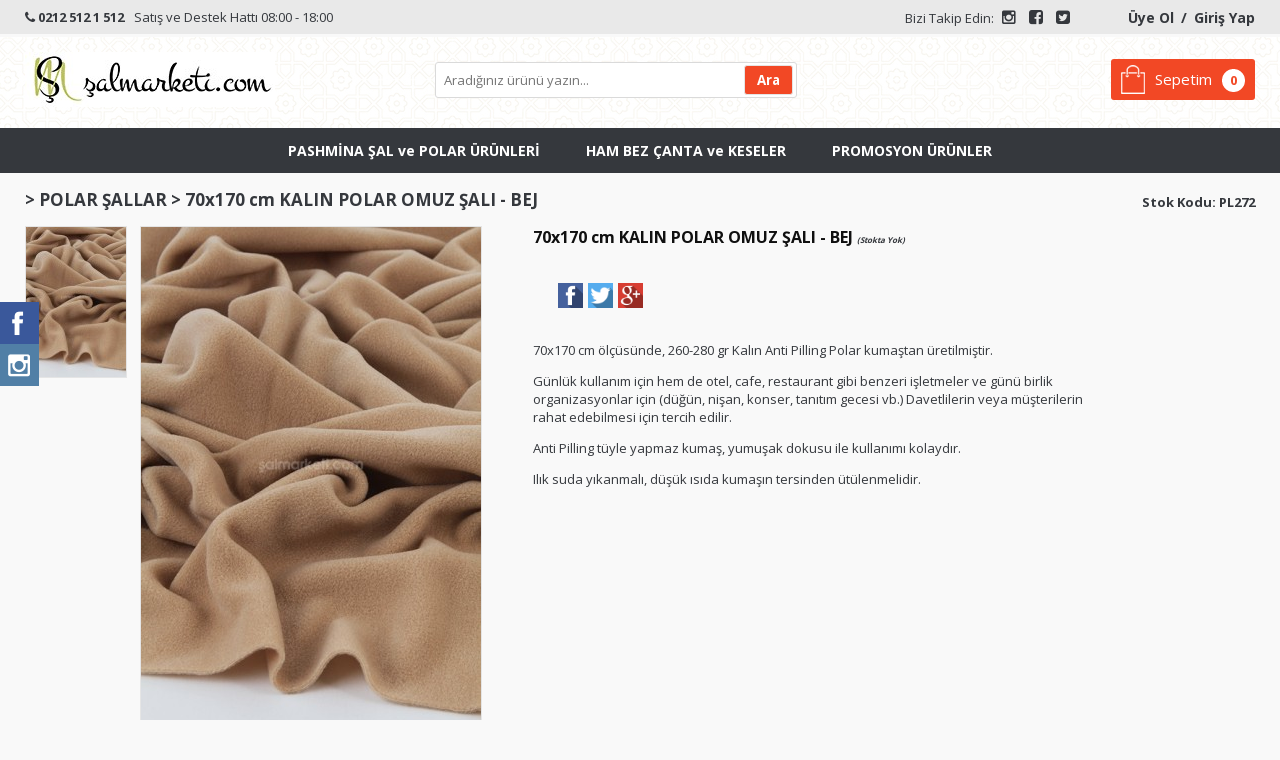

--- FILE ---
content_type: text/html; charset=UTF-8
request_url: https://www.salmarketi.com/70x170-cm-kalin-polar-omuz-sali-be-/
body_size: 10372
content:
<!doctype html>
<html> 
    <head> 
        <meta charset="utf-8"> 
    <title>POLAR OMUZ ŞAL RENKLERİ</title>
    <meta name="title" content="POLAR OMUZ ŞAL RENKLERİ" />
    <meta name="description" content="70x170 cm ölçüsünde, 260-280 gr Kalın Anti Pilling Polar kumaştan üretilmiştir.
Günlük kullanım için hem de otel, cafe, restaurant gibi benzeri işletmeler ve günü birlik organizasyonlar için (düğün, nişan, konser, tanıtım gecesi vb.) Davetlilerin veya müşterilerin rahat edebilmesi için tercih edilir.
Anti Pilling tüyle yapmaz kumaş, yumuşak dokusu ile kullanımı kolaydır.
Ilık suda yıkanmalı, düşük ısıda kumaşın tersinden ütülenmelidir.
" />
    <meta name="keywords" content="cafelere şal, polar şal, nakışlı polar şal, toptan polar şal, cafe şalları, " />
	<link rel="canonical" href="https://www.salmarketi.com/70x170-cm-kalin-polar-omuz-sali-be-/" />
    <meta name="x-canonical-url" content="https://www.salmarketi.com/70x170-cm-kalin-polar-omuz-sali-be-/" />
    <link rel="shortcut icon" href="https://www.salmarketi.com/picture/favicon-20240219094846-1902202409484649.jpg" />
    <!--[if lt IE 9]><script type="text/javascript" src="https://www.salmarketi.com/template/salmarketi/js/html5shiv.js"></script><![endif]-->
    <style type="text/css"> 
        @import "https://www.salmarketi.com/template/salmarketi/css/eticaret.css?v=1.720260124";
        @import "https://www.salmarketi.com/template/salmarketi/css/jquery.nouislider.css";
        @import "https://www.salmarketi.com/template/salmarketi/css/font-awesome.min.css"; 
        @import "https://www.salmarketi.com/template/salmarketi/css/slippry.css";
        @import url(https://fonts.googleapis.com/css?family=Open+Sans:400,700,300&subset=latin,latin-ext);
    </style>
    <script type="text/javascript" src="https://www.salmarketi.com/template/salmarketi/js/jquery.js"></script>
    <script type="text/javascript" src="https://www.salmarketi.com/template/salmarketi/js/jquery-ui.js"></script>
    <script type="text/javascript" src="https://www.salmarketi.com/template/salmarketi/js/eticaret.js?v=120260124"></script>
    <script type="text/javascript" src="https://www.salmarketi.com/template/salmarketi/js/jquery.tipsy.js"></script>
    <script type="text/javascript" src="https://www.salmarketi.com/template/salmarketi/js/jquery.carouFredSel-6.2.0-packed.js"></script>
    <script type="text/javascript" src="https://www.salmarketi.com/template/salmarketi/js/jquery.nouislider.js"></script>
    <script type="text/javascript" src="https://www.salmarketi.com/template/salmarketi/js/sweet-alert.min.js"></script>
    <script type="text/javascript" src="https://www.salmarketi.com/template/salmarketi/js/slippry.min.js"></script>
    <script>
        function spinnerStart() {
            // spinner
            $(".spinner").spinner({min: 1});
            $(".ui-icon-triangle-1-n").empty();
            $(".ui-icon-triangle-1-n").append("<img src='https://www.salmarketi.com/template/salmarketi/images/spinnerUst.png'>");
            $(".ui-icon-triangle-1-s").empty();
            $(".ui-icon-triangle-1-s").append("<img src='https://www.salmarketi.com/template/salmarketi/images/spinnerAlt.png'>");
        }
    </script>
    <script>
        (function (i, s, o, g, r, a, m) {
            i['GoogleAnalyticsObject'] = r;
            i[r] = i[r] || function () {
                (i[r].q = i[r].q || []).push(arguments)
            }, i[r].l = 1 * new Date();
            a = s.createElement(o),
                    m = s.getElementsByTagName(o)[0];
            a.async = 1;
            a.src = g;
            m.parentNode.insertBefore(a, m)
        })(window, document, 'script', 'https://www.google-analytics.com/analytics.js', 'ga');

        ga('create', 'UA-84349554-1', 'auto');
        ga('send', 'pageview');
    </script>
    <script>
    function templateAlertLocation(text, type, url) {
        swal({title: '', text: text, type: type}, function () {
            if (url == "reload"){
                window.location.href = window.location;
            }else if (url != ""){
                window.location.href = url;
            }
        });
    }
    function sepeteEkleEnd(donen) {
        if (donen.status == "error") {
            swal({title: '', text: 'Bu üründen daha fazla ekleyemezsiniz.', type: 'error'});
        } else {
            $(".basketPopup").html(donen.sepetDetayGetirAjax);
            $("#basketQuantityNumber").html(donen.adetToplam);
            $("#basketQuantityNumber2").html(donen.adetToplam);
            $("#basketQuantityTutar").html(donen.sepetTutar);
            $("#basketQuantityTutar2").html(donen.sepetTutar);
            $("#basket").attr("title", ("Sepetinizde <!ADET!> ürün bulunmaktadır.").replace("<!ADET!>", donen.adetToplam));
            if(donen.status == "warning"){
                swal({title: '', text: 'Bazı ürünler eklenemedi.', type: 'warning'});
            }else{
                $("#warning").find(".warningBasket").fadeIn(400).delay(1000).fadeOut(400);
            }
        }
    }
    function templateAlert(tip) {
        if (tip == 'SEPETEEKLE') {
            if ($("#basketQuantityNumber").html() == xmlhttp.responseText.trim()) {
                swal({title: '', text: 'Bu üründen daha fazla ekleyemezsiniz.', type: 'error'});
            } else {
                $("#basketQuantityNumber").html(xmlhttp.responseText.trim());
                $("#basketQuantityNumber2").html(xmlhttp.responseText.trim());
                $("#basket").attr("title", ("Sepetinizde <!ADET!> ürün bulunmaktadır.").replace("<!ADET!>", xmlhttp.responseText.trim()));
                $("#warning").find(".warningBasket").fadeIn(400).delay(1000).fadeOut(400);
            }
        } else if (tip == 'SEPETTUTAR') {
            $("#basketQuantityTutar").html(xmlhttp.responseText.trim());
            $("#basketQuantityTutar2").html(xmlhttp.responseText.trim());
        } else if (tip == 'SIPARISSONUSEPETSIFIRLA') {
            $("#basketQuantityNumber").html("0");
            $("#basketQuantityNumber2").html("0");
            $("#basketQuantityTutar").html("0,00 ");
            $("#basketQuantityTutar2").html("0,00 ");
        } else if (tip == 'ZORUNLUALAN') {
            swal("", "Zorunlu alanları doldurunuz", "");
        } else if (tip == 'SOZLESMEONAYI') {
            swal("", "Sözleşmeyi onaylayınız", "");
        } else if (tip == 'TESLIMATADRESYOK_UYARI_COMPLATE') {
            swal({
                title: "",
                text: "/**no_text**isleme_devam_edebilmek_icin_adres_eklemeniz_gerekmektedir2**/",
                html: true
            });
        } else if (tip == 'GELINCE_HABER_VER_UYARI') {
            templateAlertLocation('Kaydedildi.', '', '?');
        } else if (tip == 'DUSUNCE_HABER_VER_UYARI') {
            templateAlertLocation('Kaydedildi.', '', '?');
        } else if (tip == 'YORUMYAZILDI') {
            templateAlertLocation('/**no_text**yorum_yapildi**/', '', '?');
        } else if (tip == 'GERIBILDIRIMYAZILDI') {
            templateAlertLocation('/**no_text**geribildirim_yazildi**/', '', '?');
        } else if (tip == 'ADSOYAD') {
            swal("", "Ünvan / Ad soyad giriniz", "");
        } else if (tip == 'EPOSTA') {
            swal("", "Geçerli bir e-posta adresi giriniz", "");
        } else if (tip == 'TESLIMATGSM') {
            swal("", "Teslimat cep telefonu giriniz", "");
        } else if (tip == 'TESLIMATADRES') {
            swal("", "Teslimat adresi giriniz", "");
        } else if (tip == 'TESLIMATSEHIR') {
            swal("", "Teslimat için şehir seçiniz", "");
        } else if (tip == 'TESLIMATILCE') {
            swal("", "Teslimat ilçesi giriniz", "");
        } else if (tip == 'UNVAN') {
            swal("", "Ünvan giriniz", "");
        } else if (tip == 'VERGINUMARASI') {
            swal("", "Vergi numarası giriniz", "");
        } else if (tip == 'VERGIDAIRESI') {
            swal("", "Vergi dairesi giriniz", "");
        } else if (tip == 'ADSOYADFATURA') {
            swal("", "Fatura için ad soyad giriniz", "");
        } else if (tip == 'FATURAADRES') {
            swal("", "Fatura adresi giriniz", "");
        } else if (tip == 'FATURASEHIR') {
            swal("", "Fatura için şehir seçiniz", "");
        } else if (tip == 'FATURAILCE') {
            swal("", "Fatura ilçesi giriniz", "");
        } else if (tip == 'FATURAGSM') {
            swal("", "Fatura cep telefonu giriniz", "");
        } else if (tip == 'TESLIMATADRESISECIM') {
            swal("", "Teslimat adresi seçiniz", "");
        } else if (tip == 'FATURAADRESISECIM') {
            swal("", "Fatura adresi seçiniz", "");
        } else if (tip == 'KARGOFIRMASI') {
            swal("", "Kargo firması seçiniz", "");
        } else if (tip == 'KARTBILGILERI') {
            swal("", "Kart bilgilerini eksiksiz giriniz", "");
        } else if (tip == 'HAVALEHESABI') {
            swal("", "Havale hesabı seçiniz", "");
        } else if (tip == 'INDIRIMKUPONUKULLANILAMADI') {
            swal("", "İndirim kuponu kullanılamadı.", "");
        } else if (tip == '5TENBUYUK') {
            swal("", "/**no_text**en_fazla_5_adet_urun_eklenebilir**/", "");
        }else {
            swal(tip);
        }
    }
    
    function sepetSatirSilManuel(id, val, deger){
        swal({
            title: "",
            text: "Silmek istediğinize emin misiniz?",
            type: "error",
            showCancelButton: true,
            confirmButtonColor: "#DD6B55",
            confirmButtonText: "Evet",
            cancelButtonText: "İptal",
            closeOnConfirm: false},
                function () {
                    sepetDuzenle(id, val, "sil", deger);
                });
    }
    
    
            
</script>    <script>var rootDirectory = "https://www.salmarketi.com/"; var urlTypeInc = 2</script><script type="text/javascript" src="https://www.salmarketi.com/js/code.js?v=6.1.20260124"></script><script>

    function encodeUnicode(str) {
      // first we use encodeURIComponent to get percent-encoded UTF-8,
      // then we convert the percent encodings into raw bytes which
      // can be fed into btoa.
      return btoa(encodeURIComponent(str).replace(/%([0-9A-F]{2})/g,
          function toSolidBytes(match, p1) {
              return String.fromCharCode("0x" + p1);
      }));
    }
    

    function replaceAll(str, find, replace) {
      return str.replace(new RegExp(find, 'g'), replace);
    }
    
    function sepeteEkleAdet(t, tip){
        var id = $(t).attr("data-id");
        var val = $("#sepet_adet").val();
        if(val=="" || val==undefined) val = 1; 
        var paketTipleriAdet = $("#paketTipleriAdet").val(); 
        if(paketTipleriAdet == undefined){
            paketTipleriAdet = 1;
        }        
        var sepeteEkle = true;
        var sepetEkleDeger = ";";
        $(".siparisBilgisi").each(function () {
           var val = $(this).val();
           val = replaceAll(val, ";", ""); 
           val = replaceAll(val, ":", "");
           val = val.trim();
           if (($(this).attr("data-require")=="1") && (val == "")){
               sepeteEkle = false;
           }
           sepetEkleDeger+=$(this).attr("data-id")+":"+val+";";
        });
        if (sepetEkleDeger == ";") sepetEkleDeger = "";
        if (sepeteEkle){
            sepetDuzenle(id, (val*paketTipleriAdet), tip, encodeUnicode(sepetEkleDeger));
        }else{
            templateAlert("ZORUNLUALANALERT");
        }
    }
    function sepetDuzenle(id, adet, type, sepetEkleDeger, sepetEkleGrup) { 
        $.ajax({
          method: "POST",
          url: "https://www.salmarketi.com/ajax.php",
          dataType: "json",
          data: { ajaxType: "sepeteEkle", type: type, id:id, adet: adet, deger: sepetEkleDeger, grup: sepetEkleGrup }
        })
        .done(function( msg ) {
        
              if(msg.tip == "setSepet"){
                  window.location = "https://www.salmarketi.com/sepetim/";
              }else if (msg.tip == "add" || msg.tip == "addGroup") {
                  sepeteEkleEnd(msg);
              } else if (msg.tip == "set") {
                if (typeof window["sepetSetEnd"] == "function") {
                    sepetSetEnd(msg);
                    location.reload();
                } else {
                    location.reload();
                }
              } else if (msg.tip == "sil") {
                if (typeof window["sepetSilEnd"] == "function") {
                    sepetSilEnd(msg);
                    location.reload();
                } else {
                    location.reload();
                }
              }else if (msg.tip == "hizli"){
                  window.location = "https://www.salmarketi.com/siparis/";
              } 
        });
    }
    function indirimKuponuKullan(kuponKodu,type) { 
        $.ajax({
          method: "POST",
          url: "https://www.salmarketi.com/ajax.php",
          dataType: "json",
          data: { ajaxType: "indirimKuponu", type: type, kuponKodu:kuponKodu }
        })
        .done(function( msg ) {
              if(msg.status){
                  location.reload();
              }else if (msg.tip == "set") {
                  templateAlert("INDIRIMKUPONUKULLANILAMADI")
              }
        });
    }
    function odemeAdim1(t){
        var ulkeler_idTeslimat = $("#ulkeler_idTeslimat").val();
    var sehirler_idTeslimat = $("#sehirler_idTeslimat").val();
    var unvan_adsoyadTeslimat = $("#unvan_adsoyadTeslimat").val();
    var eposta_adresiTeslimat = $("#eposta_adresiTeslimat").val();
    var telefonTeslimat = $("#telefonTeslimat").val();
    var gsmTeslimat = $("#gsmTeslimat").val();
    var adresTeslimat = $("#adresTeslimat").val();
    var ilceTeslimat = $("#ilceTeslimat").val();
    var tcTeslimat = $("#tcTeslimat").val();
    
    if (unvan_adsoyadTeslimat.trim() == ""){
        templateAlert("ADSOYAD");
        return false;
    }
    
    
    if (tcTeslimat != undefined && (tcTeslimat.trim() == "" && $("#tcTeslimat").hasClass("required"))){
        templateAlert("TESLIMATTC");
        return false;
    }
    
    if ((eposta_adresiTeslimat.trim() == "") || (!mailKontrol(eposta_adresiTeslimat))){
        templateAlert("EPOSTA");
        return false;
    }
    
    if ((gsmTeslimat.trim() == "") || $(".gsmPhone").hasClass("error") || (gsmTeslimat.length < 6)){
        templateAlert("TESLIMATGSM");
        return false;
    }
    
    if (adresTeslimat.trim() == ""){
        templateAlert("TESLIMATADRES");
        return false;
    }
    
    if (sehirler_idTeslimat == 0){
        templateAlert("TESLIMATSEHIR");
        return false;
    }
    
    if(ilceTeslimat != undefined){
        if ((ilceTeslimat.trim() == "") || (ilceTeslimat.length < 2)){
            templateAlert("TESLIMATILCE");
            return false;
        }
    }
    
    if ($("#farkli_fatura_uyeliksiz").is(":checked")) {
        var ulkeler_idFatura = $("#ulkeler_idFatura").val();
        var sehirler_idFatura = $("#sehirler_idFatura").val();
        var unvanFatura = $("#unvanFatura").val();
        var vergiNumarasiFatura = $("#vergiNumarasiFatura").val();
        var vergiDairesiFatura = $("#vergiDairesiFatura").val();
        var adSoyadFatura = $("#adSoyadFatura").val();
        var tcFatura = $("#tcFatura").val();
        var adresFatura = $("#adresFatura").val();
        var ilceFatura = $("#ilceFatura").val();
        var telefonFatura = $("#telefonFatura").val();
        var gsmFatura = $("#gsmFatura").val();
        var faturaAdresTipi = $("#faturaAdresTipi").val();
        if (faturaAdresTipi == "kurumsal"){
            if (unvanFatura.trim() == ""){
                templateAlert("UNVAN");
                return false;
            }

            if (vergiNumarasiFatura.trim() == ""){
                templateAlert("VERGINUMARASI");
                return false;
            }

            if (vergiDairesiFatura.trim() == ""){
                templateAlert("VERGIDAIRESI");
                return false;
            }
        }
        
        if (faturaAdresTipi == "bireysel"){
            if (adSoyadFatura.trim() == ""){
                templateAlert("ADSOYADFATURA");
                return false;
            }
            var sonuc = $("#tcFatura").hasClass("required");
            if (tcFatura.trim() == "" && sonuc){
                templateAlert("TCFATURA");
                return false;
            }
        }
        
        if (adresFatura.trim() == ""){
            templateAlert("FATURAADRES");
            return false;
        }
        
        if (sehirler_idFatura == 0){
            templateAlert("FATURASEHIR");
            return false;
        }
        if(ilceFatura != undefined){
            if ((ilceFatura.trim() == "") || (ilceFatura.length < 2)){
                templateAlert("FATURAILCE");
                return false;
            }
        }
        
        if ((gsmFatura.trim() == "") || $(".gsmPhoneTwo").hasClass("error") ||  (gsmFatura.length < 6)){
            templateAlert("FATURAGSM");
            return false;
        }

    }

            
        var selected = $("input[type='radio'][name='kargo_firmalari_id']:checked");
        if (selected.length <= 0) {
            templateAlert("KARGOFIRMASI");
            return false;
        }
        return true;
    }
    function odemeAdim2(t){
        $("#odemeTipi").val($(t).attr("data-id"));
        if ($("#odemeTipi").val() == "1") {
            var kart_sahibi = $("#kart_sahibi").val();
            var kart_numarasi = $("#kart_numarasi").val();
            var sktAy = $("#sktAy").val();
            var sktYil = $("#sktYil").val();
            var cvv = $("#cvv").val();
            var sanalposlar_id = $("#sanalposlar_id").val();
            console.log(kart_sahibi.trim()+"\n"+kart_numarasi.trim()+"\n"+sktAy+"\n"+sktYil+"\n"+cvv.trim()+
            "\n"+sanalposlar_id);
            if ((kart_sahibi.trim() == "") || (kart_numarasi.trim() == "") || (sktAy == "") || (sktYil == "") || (cvv.trim() == "") || (sanalposlar_id=="") || sanalposlar_id== undefined) {
                templateAlert("KARTBILGILERI");
                return false;
            }
        } else if ($("#odemeTipi").val() == "2") {
            var selected = $(".kapidaOdemeParaBirimiVal").children("option:selected").val();
            if (selected == 0) {
                templateAlert("KAPIDA_ODEME_PARA_BIRIMI");
                return false;
            }
        }else if ($("#odemeTipi").val() == "4") {
            var selected = $("input[type='radio'][name='havale_hesaplari_id']:checked");
            if (selected.length <= 0) {
                templateAlert("HAVALEHESABI");
                return false;
            }
        }else if ($("#odemeTipi").val() == "5") {
            var selected = $("input[type='radio'][name='yurt_disi_havale_id']:checked");
            if (selected.length <= 0) {
                templateAlert("HAVALEHESABI");
                return false;
            }
        }
        if (!$("#sozlesme").is(":checked")) {
            templateAlert("SOZLESMEONAYI");
            return false;
        }
        
        if ($("#sozlesme_kvkk").val() != undefined && !$("#sozlesme_kvkk").is(":checked")){
            templateAlert("SOZLESMEONAYIKVKK");
            return false;
        }
        
        return true;
    }
    function odemeKontrol(t) {
        if (odemeAdim1(t)==false){
            return false;
        }
        if (odemeAdim2(t)==false){
            return false;
        }
        return true;
    }
</script>
<style>
    .treeDisabled{pointer-events: none !important; cursor: no-drop; opacity: 0.7;}
</style>    <link href="https://www.salmarketi.com/" hreflang='tr' rel='alternate' /> 
<meta name='yandex-verification' content='cf0b5d7b9e491628' />    <script>
  (function(i,s,o,g,r,a,m){i['GoogleAnalyticsObject']=r;i[r]=i[r]||function(){
  (i[r].q=i[r].q||[]).push(arguments)},i[r].l=1*new Date();a=s.createElement(o),
  m=s.getElementsByTagName(o)[0];a.async=1;a.src=g;m.parentNode.insertBefore(a,m)
  })(window,document,'script','https://www.google-analytics.com/analytics.js','ga');

  ga('create', 'UA-84349554-1', 'auto');
  ga('send', 'pageview');

</script><!-- Facebook Pixel Code -->
<script>
  !function(f,b,e,v,n,t,s)
  {if(f.fbq)return;n=f.fbq=function(){n.callMethod?
  n.callMethod.apply(n,arguments):n.queue.push(arguments)};
  if(!f._fbq)f._fbq=n;n.push=n;n.loaded=!0;n.version='2.0';
  n.queue=[];t=b.createElement(e);t.async=!0;
  t.src=v;s=b.getElementsByTagName(e)[0];
  s.parentNode.insertBefore(t,s)}(window, document,'script',
  'https://connect.facebook.net/en_US/fbevents.js');
  fbq('init', '1600056646755764');
  fbq('track', 'PageView');
</script>
<noscript><img height='1' width='1' style='display:none'
  src='https://www.facebook.com/tr?id=1600056646755764&ev=PageView&noscript=1'
/></noscript>
<!-- End Facebook Pixel Code --><!-- Facebook Pixel Code -->
<script>
  !function(f,b,e,v,n,t,s)
  {if(f.fbq)return;n=f.fbq=function(){n.callMethod?
  n.callMethod.apply(n,arguments):n.queue.push(arguments)};
  if(!f._fbq)f._fbq=n;n.push=n;n.loaded=!0;n.version='2.0';
  n.queue=[];t=b.createElement(e);t.async=!0;
  t.src=v;s=b.getElementsByTagName(e)[0];
  s.parentNode.insertBefore(t,s)}(window, document,'script',
  'https://connect.facebook.net/en_US/fbevents.js');
  fbq('init', '1832034400361110');
  fbq('track', 'PageView');

        </script>



<noscript><img height="1" width="1" style="display:none"
  src="https://www.facebook.com/tr?id=1832034400361110&ev=PageView&noscript=1" alt="facebook"
/></noscript>
<!-- End Facebook Pixel Code -->

<style>
    header {
        width:100%;
        background-image:url(https://www.salmarketi.com/template/salmarketi/images/header_back.jpg);
        background-repeat:no-repeat;background-position:center center;
        }
</style>

    <!-- Global site tag (gtag.js) - Google Ads: 700832077 -->
    <script async src="https://www.googletagmanager.com/gtag/js?id=AW-700832077"></script>
    <script> window.dataLayer = window.dataLayer || []; function gtag(){dataLayer.push(arguments);}
        gtag('js', new Date()); gtag('config', 'AW-700832077'); </script>


</head> 
<body id="pageBody" data-code="CT697411ad5df01" data-page="70x170-cm-kalin-polar-omuz-sali-be-" data-get="" data-url="https://www.salmarketi.com/70x170-cm-kalin-polar-omuz-sali-be-/">
<div id="fixedSocial">
    <a href="https://www.facebook.com/SALMARKETI" target="_blank">
        <img src="https://www.salmarketi.com/template/salmarketi/images/facebook_fixed.png" title="Facebook'ta Şal Marketi" alt="Facebook'ta Şal Marketi">
    </a>
    <a href="https://www.instagram.com/salmarketicom/" target="_blank">
        <img src="https://www.salmarketi.com/template/salmarketi/images/instagram_fixed.png" title="Instagram'da Şal Marketi" alt="Instagram'da Şal Marketi">
    </a>
</div> 
<div id="warning">
    <span class="warning warningBasket">Ürün sepete eklenmiştir.<img src="https://www.salmarketi.com/template/salmarketi/images/close.png" alt="close"></span>
</div>
<div id="scrollTop" onclick="scrollLinkTop();">Sayfa başına dön</div>
<header>
    <div id="headerBand">
        <div class="center">
            <div class="customerPhone">
                <i class="fa fa-phone" aria-hidden="true"></i> 0212 512 1 512
                <span>Satış ve Destek Hattı 08:00 - 18:00</span>
            </div>
            <div class="loginArea">
                    <span class="login-links">
                        <a href="https://www.salmarketi.com/uye-ol/" class="ajaxLink">Üye Ol</a> <a>/</a> 
                        <a href="https://www.salmarketi.com/giris-yap/" class="ajaxLink">Giriş Yap</a>
                    </span>
                                <a href="/cdn-cgi/l/email-protection#5a33343c351a3329283b2e3f293f2e2e2f2874393537" class="feedback">Görüşlerinizi bizimle paylaşın. <i class="fa fa fa-pencil"></i></a>
            </div>
            <div class="socialLinks">
Bizi Takip Edin:                 <a href="https://www.instagram.com/salmarketicom/" target="_blank"><i class="fa fa-instagram" aria-hidden="true"></i></a>
                <a href="https://www.facebook.com/SALMARKETI" target="_blank"><i class="fa fa-facebook-square" aria-hidden="true"></i></a>
                <a href="#" target="_blank"><i class="fa fa-twitter-square" aria-hidden="true"></i></a>
            </div>
        </div>
    </div>
    <div class="center">
        <div class="logo">
            <a href="https://www.salmarketi.com/" class="ajaxLink"><img src="https://www.salmarketi.com/picture/logo-20240219101514-1902202410151430.jpg" alt="şal marketi logo"></a>
        </div>
        <div class="search">
            <div class="searchDiv"> 
                <form method="get" action="https://www.salmarketi.com/arama/">
                    <input type="text" name="a" placeholder="Aradığınız ürünü yazın...">
                        <input type="submit" value="Ara">
                            </form>
                            </div>
                            </div>
                            <div class="basket" id="basket" class="tipsyDetails" title="">
                                <div class="basketDiv" onclick="window.location.href = 'https://www.salmarketi.com/sepetim/'">
                                    <a href="https://www.salmarketi.com/sepetim/" class="ajaxLink"><img src="https://www.salmarketi.com/template/salmarketi/images/basketIcon-white.png" alt="basketicon" class="basketFly"></a>
                                    <span>
                                        <a href="https://www.salmarketi.com/sepetim/" class="ajaxLink">Sepetim</a> 
                                        <a href="https://www.salmarketi.com/sepetim/" class="number ajaxLink"><span id="basketQuantityNumber">0</span></a>
                                    </span>
                                </div>
                            </div>
                            </div>
                            <nav>
                                <div class="center">
                                    <ul>
                                                                                        <li class="mainMenu">
                                                    <a href="https://www.salmarketi.com/pashmina-sal-ve-polar-urunleri/" class="ajaxLink">PASHMİNA ŞAL ve POLAR ÜRÜNLERİ</a>
                                                    <ul>
                                                        <div class="subMenu">
                                                            <div class="subMenuBackground">
                                                                <div class="categories">
                                                                    <div class="categoriesReset">
                                                                                                                                                        <div class="category">
                                                                                    <div class="categoryTitle">
                                                                                        <a href="https://www.salmarketi.com/pashmina-sal-ve-polar-urunleri/pashmina-sal-0/" class="ajaxLink">Pashmina Şal</a>
                                                                                        <div class="seperator">
                                                                                            <span></span>
                                                                                        </div>
                                                                                    </div>
                                                                                </div>
                                                                                                                                                                    <div class="category">
                                                                                    <div class="categoryTitle">
                                                                                        <a href="https://www.salmarketi.com/pashmina-sal-ve-polar-urunleri/polar-sal-9/" class="ajaxLink">Polar Şal</a>
                                                                                        <div class="seperator">
                                                                                            <span></span>
                                                                                        </div>
                                                                                    </div>
                                                                                </div>
                                                                                                                                                                    <div class="category">
                                                                                    <div class="categoryTitle">
                                                                                        <a href="https://www.salmarketi.com/pashmina-sal-ve-polar-urunleri/polar-mont/" class="ajaxLink">Polar Mont</a>
                                                                                        <div class="seperator">
                                                                                            <span></span>
                                                                                        </div>
                                                                                    </div>
                                                                                </div>
                                                                                                                                                                    <div class="category">
                                                                                    <div class="categoryTitle">
                                                                                        <a href="https://www.salmarketi.com/pashmina-sal-ve-polar-urunleri/polar-bere-boyunluk-ve-atkilar/" class="ajaxLink">Polar Bere, Boyunluk ve Atkılar</a>
                                                                                        <div class="seperator">
                                                                                            <span></span>
                                                                                        </div>
                                                                                    </div>
                                                                                </div>
                                                                                                                                                        </div>
                                                                </div>
       
                                                            </div>
                                                        </div> 
                                                    </ul>
                                                </li>
                                                                                            <li class="mainMenu">
                                                    <a href="https://www.salmarketi.com/ham-bez-canta-ve-keseler/" class="ajaxLink">HAM BEZ ÇANTA ve KESELER</a>
                                                    <ul>
                                                        <div class="subMenu">
                                                            <div class="subMenuBackground">
                                                                <div class="categories">
                                                                    <div class="categoriesReset">
                                                                                                                                                        <div class="category">
                                                                                    <div class="categoryTitle">
                                                                                        <a href="https://www.salmarketi.com/ham-bez-canta-ve-keseler/ham-bez-kese-ve-diger-urunler/" class="ajaxLink">Ham Bez Kese ve Diğer Ürünler</a>
                                                                                        <div class="seperator">
                                                                                            <span></span>
                                                                                        </div>
                                                                                    </div>
                                                                                </div>
                                                                                                                                                                    <div class="category">
                                                                                    <div class="categoryTitle">
                                                                                        <a href="https://www.salmarketi.com/ham-bez-canta-ve-keseler/ham-bez-cantalar/" class="ajaxLink">Ham Bez Çantalar</a>
                                                                                        <div class="seperator">
                                                                                            <span></span>
                                                                                        </div>
                                                                                    </div>
                                                                                </div>
                                                                                                                                                        </div>
                                                                </div>
       
                                                            </div>
                                                        </div> 
                                                    </ul>
                                                </li>
                                                                                            <li class="mainMenu">
                                                    <a href="https://www.salmarketi.com/promosyon-urunler/" class="ajaxLink">PROMOSYON ÜRÜNLER</a>
                                                    <ul>
                                                        <div class="subMenu">
                                                            <div class="subMenuBackground">
                                                                <div class="categories">
                                                                    <div class="categoriesReset">
                                                                                                                                                        <div class="category">
                                                                                    <div class="categoryTitle">
                                                                                        <a href="https://www.salmarketi.com/promosyon-urunler/logo-baskili-promosyon-urunler/" class="ajaxLink">Logo Baskılı Promosyon Ürünler</a>
                                                                                        <div class="seperator">
                                                                                            <span></span>
                                                                                        </div>
                                                                                    </div>
                                                                                </div>
                                                                                                                                                        </div>
                                                                </div>
       
                                                            </div>
                                                        </div> 
                                                    </ul>
                                                </li>
                                                                                </ul>
                                </div> 
                            </nav>
                            </header>
                            <div id="mainPage"><main>
    <div class="pageTitle">
        <div class="center">
            <div class="pageDescription">Stok Kodu: PL272</div>
            <span class="ajaxLink">
									<a href="https://www.salmarketi.com/" class="ajaxLink"> </a> >
									<a href="https://www.salmarketi.com/polar-sallar/" class="ajaxLink"> POLAR ŞALLAR</a> >
				            </span> 
            <a href="https://www.salmarketi.com/70x170-cm-kalin-polar-omuz-sali-be-/" class="ajaxLink">70x170 cm KALIN POLAR OMUZ ŞALI - BEJ</a>
        </div>
    </div>
    <div class="center">
        <section id="page"> 
            <div id="productDetail">
                <div id="photos">
                                        <div id="smallPhotos">
                                                <div class="smallPhoto" id="gallery_01">
                            <a href="https://www.salmarketi.com/picture/70x170-cm-kalin-polar-omuz-sali-be-.jpg" class="fancybox-buttons" data-fancybox-group="button" 
                            data-image="https://www.salmarketi.com/picture340x0/70x170-cm-kalin-polar-omuz-sali-be-.jpg" 
                            data-zoom-image="https://www.salmarketi.com/picture600x900/70x170-cm-kalin-polar-omuz-sali-be-.jpg">
                                <img src="https://www.salmarketi.com/picture100x0/70x170-cm-kalin-polar-omuz-sali-be-.jpg" alt="70x170 cm KALIN POLAR OMUZ ŞALI - BEJ" title="70x170 cm KALIN POLAR OMUZ ŞALI - BEJ">
                            </a>
                        </div>
                                            </div>
                                        <div id="bigPhotos">
                        <div class="bigPhoto">
                            <a href="https://www.salmarketi.com/picture/70x170-cm-kalin-polar-omuz-sali-be-.jpg" class="fancybox-buttons" data-fancybox-group="button">
                                <img id="img_01" src="https://www.salmarketi.com/picture340x510/70x170-cm-kalin-polar-omuz-sali-be-.jpg" data-zoom-image="https://www.salmarketi.com/picture600x900/70x170-cm-kalin-polar-omuz-sali-be-.jpg" alt="70x170 cm KALIN POLAR OMUZ ŞALI - BEJ" title="70x170 cm KALIN POLAR OMUZ ŞALI - BEJ">
                            </a>
                        </div>
                    </div>
                </div>
                <div id="productInfo">
                    <div id="productTitle">
                        70x170 cm KALIN POLAR OMUZ ŞALI - BEJ 
                         <i style="font-size:8px;">(Stokta Yok)</i>  
                    </div>
                    <div id="productDescription"></div>
                    <div class="productInfo50">
                    
                        

                        



                                                							<div id="properties">
                                                        </div>
					                       </div>

                                        
                    <div class="productInfo50">
                                                <div class="social">
                             <a href="https://www.facebook.com/sharer.php?u=https://www.salmarketi.com/70x170-cm-kalin-polar-omuz-sali-be-/">
                                <img src="https://www.salmarketi.com/template/salmarketi/images/facebook.png" border="0" class="tipsyDetails" title="Facebook'da Paylaş">
                            </a>
                            <a href="https://twitter.com/share?url=https://www.salmarketi.com/70x170-cm-kalin-polar-omuz-sali-be-/">
                                <img src="https://www.salmarketi.com/template/salmarketi/images/twitter.png" border="0" class="tipsyDetails" title="Twitter'da Paylaş">
                            </a> 
                             <a href="https://plus.google.com/share?url=https://www.salmarketi.com/70x170-cm-kalin-polar-omuz-sali-be-/">
                                <img src="https://www.salmarketi.com/template/salmarketi/images/g+.png" border="0" class="tipsyDetails" title="Google Plus'da Paylaş ">
                            </a>
                        </div>
                    </div>
                   
                    <div class="productInfo50 productInfo80 productShort">
                        <p>70x170 cm &ouml;l&ccedil;&uuml;s&uuml;nde, 260-280&nbsp;gr Kalın Anti Pilling Polar&nbsp;kumaştan &uuml;retilmiştir.</p>

<p>G&uuml;nl&uuml;k kullanım&nbsp;i&ccedil;in hem de otel,&nbsp;cafe, restaurant gibi benzeri işletmeler ve g&uuml;n&uuml; birlik organizasyonlar i&ccedil;in (d&uuml;ğ&uuml;n, nişan, konser, tanıtım gecesi&nbsp;vb.) Davetlilerin veya m&uuml;şterilerin rahat edebilmesi i&ccedil;in tercih edilir.</p>

<p>Anti Pilling t&uuml;yle yapmaz kumaş, yumuşak dokusu ile kullanımı kolaydır.</p>

<p>Ilık suda yıkanmalı, d&uuml;ş&uuml;k ısıda kumaşın tersinden &uuml;t&uuml;lenmelidir.</p>

<p>&nbsp;</p>
                       
                    </div>
                </div>
                <div id="productTab">
                    <div id="tabTitle">
                        <div class="tabTitle tabActive" id="tabTitle1">Kargo Ücreti ve Teslimat</div>
                        <div class="tabTitle" id="tabTitle2">Ürün Yorumları</div>
                        <div class="tabTitle" id="tabTitle3">Taksit Seçenekleri</div>
                    </div>
                    <div id="tabDetail">
                        <div class="tabDetail" id="tabDetail1">
                           <div class="tabDescription">
                            <span style="font-weight: bold; display: none;">50 TL ve üzeri ücretsiz kargo</span>
                            <!--<span style="font-weight: bold;">En az sipariş tutarı 20TL'dir. Sepetinizde bulunan 20 TL altı ürünleri sipariş vermek için lütfen 20 TL'ye tamamlayınız.</span>-->
                            <section id="products">
                                
                            </section>
                           </div>
                                                    </div>
                        <div class="tabDetail" id="tabDetail2">
                            <div class="yorumBaslik">70x170 cm KALIN POLAR OMUZ ŞALI - BEJ yorumları</div>
<div class="yorum">
    <div class="yorumGorsel">
        <img src="https://www.salmarketi.com/picture168x168/70x170-cm-kalin-polar-omuz-sali-be-.jpg" alt="70x170 cm KALIN POLAR OMUZ ŞALI - BEJ" title="70x170 cm KALIN POLAR OMUZ ŞALI - BEJ" />
    </div>
    <div class="puanlama">
                    <div class="durum">
                <div class="yildizlar"><i class="fa fa-star"></i> <i class="fa fa-star"></i> <i class="fa fa-star"></i> <i class="fa fa-star"></i> <i class="fa fa-star"></i> </div>
                <div class="durumBaslik">Mükemmel (0)</div>
            </div>
                    <div class="durum">
                <div class="yildizlar"><i class="fa fa-star"></i> <i class="fa fa-star"></i> <i class="fa fa-star"></i> <i class="fa fa-star"></i> <i class="fa fa-star-o"></i> </div>
                <div class="durumBaslik">Çok İyi (0)</div>
            </div>
                    <div class="durum">
                <div class="yildizlar"><i class="fa fa-star"></i> <i class="fa fa-star"></i> <i class="fa fa-star"></i> <i class="fa fa-star-o"></i> <i class="fa fa-star-o"></i> </div>
                <div class="durumBaslik">İyi (0)</div>
            </div>
                    <div class="durum">
                <div class="yildizlar"><i class="fa fa-star"></i> <i class="fa fa-star"></i> <i class="fa fa-star-o"></i> <i class="fa fa-star-o"></i> <i class="fa fa-star-o"></i> </div>
                <div class="durumBaslik">Fena Değil (0)</div>
            </div>
                    <div class="durum">
                <div class="yildizlar"><i class="fa fa-star"></i> <i class="fa fa-star-o"></i> <i class="fa fa-star-o"></i> <i class="fa fa-star-o"></i> <i class="fa fa-star-o"></i> </div>
                <div class="durumBaslik">Kötü (0)</div>
            </div>
            </div>

    <div class="istatistikler">
                    <div class="istatistikCubugu">
                <div class="istatistik" style="width:0%;"></div>
            </div>
                    <div class="istatistikCubugu">
                <div class="istatistik" style="width:0%;"></div>
            </div>
                    <div class="istatistikCubugu">
                <div class="istatistik" style="width:0%;"></div>
            </div>
                    <div class="istatistikCubugu">
                <div class="istatistik" style="width:0%;"></div>
            </div>
                    <div class="istatistikCubugu">
                <div class="istatistik" style="width:0%;"></div>
            </div>
            </div>

    <div class="ortalama">
        <div class="ortalamaBaslik">Ortalama Puan</div>
                    <div class="ortalamaPuan" style="line-height:20px!important;"><span>Henüz Puanlanmamış</span></div>
                <div class="ortalamaYildizlar"><i class="fa fa-star-o"></i> <i class="fa fa-star-o"></i> <i class="fa fa-star-o"></i> <i class="fa fa-star-o"></i> <i class="fa fa-star-o"></i> </div>
        <div class="yorumYap"><span>Yorum Yap</span></div>
    </div>
</div>
<div class="yorumBirakmalar">
    </div>
<script data-cfasync="false" src="/cdn-cgi/scripts/5c5dd728/cloudflare-static/email-decode.min.js"></script><script type="text/javascript">
    $(document).ready(function () {
        $('.yorumYap').click(function () {
                window.location = 'https://www.salmarketi.com/giris-yap/';
        });
    });
</script>                        </div>
                        <div class="tabDetail" id="tabDetail3">&nbsp;
                                                                                                <table style="float:left; border: 0; padding-right: 20px;">
                                        <tr><td colspan="3" style="text-align:center; font-weight: bold;">
                                                                                        TÜM BONUS KARTLARA  
                                            </td></tr>
                                        <tr><td style="border: 1px solid #f5f3f3; font-weight: bold;">TAKSİT SAYISI</td>
                                            <td style="border: 1px solid #f5f3f3; font-weight: bold;">TAKSİT TUTARI</td>
                                            <td style="border: 1px solid #f5f3f3; font-weight: bold;">TOPLAM TUTAR</td></tr>
                                                                            </table>  
                                                                                    </div>
                    </div>
                </div>
                            </div>
        </section>  
    </div>
</main>
<script>
    $(document).ready(function(){
        $("#tabDetail1").show();
        function varyantClickFunction() {
            $(".varyantSecenek").click(function () {
                var id = $(this).attr("data-id");
                var varyantlar_id = $(this).attr("data-varyant-id");
                var sira = parseInt($(this).attr("data-sira"));
                var toplam = parseInt($(this).attr("data-toplam"));
                var anaUrunID = $(this).attr("data-anaurun-id");
                var varyantsira = $(this).attr("data-varyantsira");

                $.ajax({
                    method: "POST",
                    url: rootDirectory + "ajax.php",
                    dataType: "json",
                    data: {ajaxType: "varyantGetir",
                        id: id,
                        varyantlar_id: varyantlar_id,
                        sira: sira,
                        anaUrunID: anaUrunID,
                        varyantsira: varyantsira,
                        toplam: toplam,
                        template: "varyant_getirAjax"
                    }
                }).done(function (msg) {
                    if (msg.type == "location") {
                        window.location = msg.data;
                    } else {
                        for (var i = sira + 1; i <= msg.toplam; i++) {
                            $("#varyant_" + i).remove();
                        }
                        $("#varyantlar").html($("#varyantlar").html() + msg.data);
                        varyantClickFunction();
                    }
                });
            });
        }

        varyantClickFunction();
    });
    
</script>


<!-- main page -->
</div>
<footer>
    <div id="footerTop">
        <div class="center">
                                <ul>
                        <li><a href="https://www.salmarketi.com/pashmina-sal-ve-polar-urunleri/" style="font-weight:bold;" class="ajaxLink">PASHMİNA ŞAL ve POLAR ÜRÜNLERİ</a></li>
                                                        <li><a href="https://www.salmarketi.com/pashmina-sal-ve-polar-urunleri/pashmina-sal-0/" target="_blank" class="ajaxLink">Pashmina Şal</a></li>
                                                                <li><a href="https://www.salmarketi.com/pashmina-sal-ve-polar-urunleri/polar-sal-9/" target="_blank" class="ajaxLink">Polar Şal</a></li>
                                                                <li><a href="https://www.salmarketi.com/pashmina-sal-ve-polar-urunleri/polar-mont/" target="_blank" class="ajaxLink">Polar Mont</a></li>
                                                                <li><a href="https://www.salmarketi.com/pashmina-sal-ve-polar-urunleri/polar-bere-boyunluk-ve-atkilar/" target="_blank" class="ajaxLink">Polar Bere, Boyunluk ve Atkılar</a></li>
                                                    </ul>
                    <div class="seperator"></div>
                                        <ul>
                        <li><a href="https://www.salmarketi.com/ham-bez-canta-ve-keseler/" style="font-weight:bold;" class="ajaxLink">HAM BEZ ÇANTA ve KESELER</a></li>
                                                        <li><a href="https://www.salmarketi.com/ham-bez-canta-ve-keseler/ham-bez-kese-ve-diger-urunler/" target="_blank" class="ajaxLink">Ham Bez Kese ve Diğer Ürünler</a></li>
                                                                <li><a href="https://www.salmarketi.com/ham-bez-canta-ve-keseler/ham-bez-cantalar/" target="_blank" class="ajaxLink">Ham Bez Çantalar</a></li>
                                                    </ul>
                    <div class="seperator"></div>
                                        <ul>
                        <li><a href="https://www.salmarketi.com/promosyon-urunler/" style="font-weight:bold;" class="ajaxLink">PROMOSYON ÜRÜNLER</a></li>
                                                        <li><a href="https://www.salmarketi.com/promosyon-urunler/logo-baskili-promosyon-urunler/" target="_blank" class="ajaxLink">Logo Baskılı Promosyon Ürünler</a></li>
                                                    </ul>
                    <div class="seperator"></div>
                                <ul>
                <li><a href="#" style="font-weight:bold;">Diğer Sitelerimiz</a></li>
                <li><a href="http://promosyonsal.com" target="_blank">Promosyon Şal</a></li>

            </ul>
        </div>
    </div>
    <div id="footerBottom">
        <div class="center">
            <div class="footerDesc footerDescCopy">
                <div class="copyNote">salmarketi.com'da bulunan resimler ve içerikler kopyalanamaz tüm hakları saklıdır.</div>
                <div class="copyNote copyDesc">Cafe, Otel, Restaurant Benzeri İşletmeler ve Nişan, Düğün, Organizasyonlar için <h1>Şal</h1>, Bez Çanta, Polar Mont, Tişört, Atkı-Fular, Bere-Boyunluk Modelleri Üretilmektedir.</div>
                <div class="copyNote copyDesc copyCopy">Tüm Hakları Saklıdır.</div>
                <div class="col-md-12 text-left treegroup">
                    Treegroup<a href="http://www.treegroup.com.tr/ozel-eticaret-yazilimi/" target="blnak" alt="özel e-ticaret yazılımı" title="özel e-ticaret yazılımı"> Özel E-ticaret Yazılımı </a> <br>
                </div>
            </div>
            <div class="footerDesc">
                <ul class="footerLinks">
                    <li><a href="#" style="font-weight:bold;">Kurumsal</a></li>
                                            <li><a href="https://www.salmarketi.com/hakkimizda/" class="ajaxLink">Hakkımızda</a></li>
                                            <li><a href="https://www.salmarketi.com/hesap-numaralarimiz/" class="ajaxLink">Hesap Numaralarımız</a></li>
                                            <li><a href="https://www.salmarketi.com/iletisim-3/" class="ajaxLink">İletişim</a></li>
                                        <li><a href="https://www.salmarketi.com/blog/" class="ajaxLink">Güncel Konular</a></li>

                </ul>
                <div id="newsletter">
                    <div id="newsletterDescription"><span>E-Bülten</span><br>İndirimlerden haberdar olmak istiyorum.</div>
                    <div id="newsletterForm">
                        <form action="" method="post">
                            <input type="hidden" name="method" value="ebulten">
                            <input type="email" name="eposta" id="eposta" required="required" placeholder="E-Posta Adresiniz">
                            <input type="submit" value="ekle">
                        </form>
                    </div>
                </div>
                <div id="bank"><img src="https://www.salmarketi.com/template/salmarketi/images/bank.png" alt="şal marketi" title="şal marketi"><br>
                    Yüksek Güvenlikli Alışveriş                </div>
            </div>
        </div>
    </div>
</footer>
<script type="text/javascript" src="https://www.salmarketi.com/template/salmarketi/js/jquery.elevateZoom-2.5.3.min.js"></script>
<script type="text/javascript" src="https://www.salmarketi.com/template/salmarketi/js/lightbox/jquery.fancybox.js?v=2.1.5"></script>
<script type="text/javascript" src="https://www.salmarketi.com/template/salmarketi/js/lightbox/helpers/jquery.fancybox-buttons.js?v=1.0.5"></script>
<link rel="stylesheet" type="text/css" href="https://www.salmarketi.com/template/salmarketi/js/lightbox/jquery.fancybox.css?v=2.1.5" media="screen"/>
<link rel="stylesheet" type="text/css" href="https://www.salmarketi.com/template/salmarketi/js/lightbox/helpers/jquery.fancybox-buttons.css?v=1.0.5"/>
<script defer src="https://static.cloudflareinsights.com/beacon.min.js/vcd15cbe7772f49c399c6a5babf22c1241717689176015" integrity="sha512-ZpsOmlRQV6y907TI0dKBHq9Md29nnaEIPlkf84rnaERnq6zvWvPUqr2ft8M1aS28oN72PdrCzSjY4U6VaAw1EQ==" data-cf-beacon='{"version":"2024.11.0","token":"009c2db936ef4ef086b65c3cba0ae725","r":1,"server_timing":{"name":{"cfCacheStatus":true,"cfEdge":true,"cfExtPri":true,"cfL4":true,"cfOrigin":true,"cfSpeedBrain":true},"location_startswith":null}}' crossorigin="anonymous"></script>
</body>
</html> 

--- FILE ---
content_type: text/css
request_url: https://www.salmarketi.com/template/salmarketi/css/eticaret.css?v=1.720260124
body_size: 10663
content:
a,
del,
header nav ul li a,
strike {
    text-decoration: none
}

* {
    color: #35383d;
    font-family: 'Open Sans', sans-serif
}

.sweet-alert,
.sweet-alert button {
    font-family: Bitter, serif
}

body {
    background-color: #f9f9f9;
    margin: 0;
    padding: 0;
    overflow-y: scroll;
    overflow-x: hidden
}

.center {
    width: 1230px;
    margin-left: auto;
    margin-right: auto
}

header,
header #headerBand,
nav {
    width: 100%;
    float: left
}

img {
    border: 0
}

#fixedSocial {
    position: fixed;
    left: 0;
    top: 42%;
    width: 62px;
    z-index: 9999999
}

#fixedSocial img {
    float: left;
    margin-left: -23px;
    transition-property: margin;
    transition-duration: .2s
}

#fixedSocial img:hover {
    margin-left: -10px
}

#scrollTop {
    position: fixed;
    bottom: 0;
    right: 10px;
    background-color: #f24825;
    color: #FFF;
    padding: 7px;
    font-size: 14px;
    cursor: pointer;
    z-index: 50;
    border-top-left-radius: 5px;
    border-top-right-radius: 5px;
    display: none
}

header {
    margin-bottom: 10px
}

header nav {
    margin-top: 20px;
    background-color: #35383d
}

header nav ul {
    list-style: none;
    padding: 0;
    display: table;
    margin: 0 auto
}

header nav ul li {
    float: left;
    text-align: center;
    margin: 0 23px;
    padding: 11px 0 12px;
    cursor: pointer;
    transition-property: border-color;
    transition-duration: .2s
}

footer #footerBottom .footerDesc ul li a,
footer #footerTop ul li a,
header #headerBand .loginArea a,
header nav ul li a {
    transition-property: color;
    transition-duration: .2s
}

header nav ul li:hover a {
    color: #f24825
}

header nav ul li a {
    font-size: 14px;
    font-weight: 700;
    color: #FFF
}

header #headerBand .loginArea a.feedback i,
header #headerBand .loginArea a:hover {
    color: #f24825
}

header #headerBand {
    margin-top: 0;
    background-color: #e9e9e9;
    padding: 6px;
    box-sizing: border-box
}

header #headerBand .customerPhone {
    float: left;
    font-size: 13px;
    font-weight: 700;
    padding-top: 2px
}

header #headerBand .customerPhone span {
    font-weight: 400;
    padding-left: 7px
}

header #headerBand .socialLinks {
    float: right;
    font-size: 13px;
    margin-right: 50px
}

header #headerBand .socialLinks a {
    font-size: 16px;
    margin: 0 5px
}

header #headerBand .loginArea {
    float: right
}

header #headerBand .loginArea a {
    font-size: 14px;
    font-weight: 700;
    margin-left: 15px
}

header #headerBand .loginArea .login-links a {
    margin-left: 3px
}

header #headerBand .loginArea a.feedback {
    color: #f24825;
    font-weight: 400;
    font-size: 13px;
    display: none
}

header #headerBand .language {
    float: right;
    margin-top: 7px;
    margin-right: 30px
}

header #headerBand .language select {
    border: 0;
    padding: 0
}

header .logo {
    float: left;
    width: 33%;
    text-align: left;
    margin-top: 14px;
    position:relative;
    top:4px;
}

header .search {
    float: left;
    width: 33%;
    margin-top: 28px
}

header .search .searchDiv {
    float: right;
    margin-right: 40px
}

header .search input[type=text] {
    outline: 0;
    width: 344px;
    padding: 8px;
    font-size: 13px;
    border: 1px solid #dadada;
    border-radius: 3px;
    float: left
}

header .search input[type=submit],
input[type=button] {
    position: absolute;
    font-weight: 700;
    cursor: pointer;
    margin: 3px 0 0 -53px;
    width: auto;
    background-color: #f24825;
    color: #FFF;
    padding: 5px 12px;
    border-radius: 3px
}

header .basket {
    float: right;
    width: 33%;
    margin-top: 25px
}

header .basket .basketDiv {
    float: right;
    background-color: #f24825;
    padding: 6px 10px;
    border-radius: 3px
}

header .basket span a {
    font-size: 15px;
    float: left;
    margin-left: 10px;
    margin-top: 4px;
    color: #FFF
}

header .basket img {
    float: left
}

header .basket .number {
    float: left;
    border-radius: 50%;
    background-color: #FFF;
    width: 23px;
    height: 23px;
    text-align: center
}

header .basket .number #basketQuantityNumber {
    float: left;
    width: 100%;
    text-align: center;
    color: #f24825;
    font-size: 13px;
    font-weight: 700;
    margin-top: 2px
}

header.stickyMenu nav {
    margin-top: 5px;
    -webkit-box-shadow: 0 3px 5px 0 rgba(50, 50, 50, .4);
    -moz-box-shadow: 0 3px 5px 0 rgba(50, 50, 50, .4);
    box-shadow: 0 3px 5px 0 rgba(50, 50, 50, .4)
}

header.stickyMenu {
    position: fixed;
    z-index: 999;
    background-color: #f9f9f9;
    top:0px;
    display:block;
}

header.stickyMenu .search {
    margin-top: 16px
}

header.stickyMenu .search .searchDiv {
    float: left;
    margin-left: 12px
}

header.stickyMenu .basket {
    margin-top: 14px
}

header.stickyMenu .basket .basketDiv {
    margin-right: 0
}

header.stickyMenu .logo {
    margin-top: 4px
}

header.stickyMenu #headerBand .logoMenu {
    margin-top: 80px;
    width: 100px
}

#homeBanners,
#slider,
.sliders {
    width: 100%!important;
}

header.stickyMenu #headerBand {
    display: none
}

#headerBand,
footer,
main {
    width: 100%!important
}

main.stickyMenu {
    float: left;
    width: 100%;
    margin-top: 180px
}

.sliders {
    float: left;
    margin-bottom: 20px
}

.headBanners {
    float: right
}

#homeBanners {
    float: left;
    margin-top: -4px
}

#homeBanners .left {
    float: left;
    width: 74%
}

#homeBanners .right {
    float: right;
    width: 26%
}

#homeBanners img {
    float: left;
    margin-top: 10px
}

#products {
    float: left;
    width: 100%;
    margin-top: 7px;
    margin-bottom: 0
}

#campaignProducts {
    float: left;
    width: 100%;
    height: 363px;
    overflow: hidden
}

#campaignProducts .carousel {
    width: 100%;
    height: auto;
    margin-top: 0;
    float: left;
    overflow: hidden;
    margin-left: -23px
}

#campaignProducts .carousel .arrows:nth-child(1) {
    z-index: 1;
    margin-top: 20px;
    margin-left: 0;
    cursor: pointer;
    float: right
}

#campaignProducts .carousel .arrows:nth-child(2) {
    z-index: 1;
    margin-top: 35px;
    margin-left: 0;
    margin-right: 15px;
    cursor: pointer;
    float: right
}

#campaignProducts .carousel .campaignCarouselTitle {
    position: absolute;
    margin-left: 1065px;
    margin-top: 150px;
    font-weight: 700;
    font-size: 18px;
    -webkit-transform: rotate(90deg);
    -moz-transform: rotate(90deg);
    -ms-transform: rotate(90deg);
    -o-transform: rotate(90deg)
}

#campaignProducts .carousel ul {
    list-style-type: none;
    margin: 0;
    padding: 0;
    margin-left: 0!important;
    float: left
}

#campaignProducts .carousel ul li {
    width: 200px;
    height: 335px;
    margin-left: 20px;
    margin-top: 13px;
    float: left;
    border: 1px solid #d1d1d1;
    cursor: pointer
}

#campaignProducts .carousel ul li .productImage {
    float: left;
    width: 94%;
    height: 225px;
    margin-left: 3%;
    margin-top: 5px
}

#campaignProducts .carousel ul li .productDetails {
    float: left;
    width: 100%;
    height: 100px;
    margin-left: 0;
    margin-top: 5px
}

#campaignProducts .carousel ul li .productDetails .arrowBox {
    float: left;
    margin-left: 10px;
    margin-top: -5px;
    display: none
}

#campaignProducts .carousel ul li .productDetails .productNameBorder {
    border-top: 1px solid #909090;
    padding-top: 5px
}

#campaignProducts .carousel ul li .productDetails .productName {
    float: left;
    width: 84%;
    margin-left: 8%;
    text-align: center;
    margin-top: 5px;
    height: 33px;
    font-weight: 700
}

#campaignProducts .carousel ul li .productDetails .productName span {
    font-size: 13px;
    margin-top: 5px;
    padding-bottom: 7px;
    padding-left: 8px;
    padding-right: 8px
}

#campaignProducts .carousel ul li .productDetails .productPrice {
    float: left;
    width: 100%;
    text-align: center;
    margin-top: 11px;
    font-weight: 700
}

#campaignProducts .carousel ul li .productDetails .productPrice .productNormalPrice {
    font-size: 14px;
    padding-left: 4px;
    padding-right: 4px
}

#campaignProducts .carousel ul li .productDetails .productPrice .productCampaignPrice {
    font-size: 15px;
    padding-left: 4px;
    padding-right: 4px
}

#campaignProducts .productDetails .productLinks {
    display: none
}

#productFilter .campaign {
    margin-bottom: 10px
}

.campaign {
    float: left;
    width: 23%;
    margin-left: 1.5%;
    height: 288px;
    border: 1px solid #e5e5e5;
    overflow: hidden
}

#products #allProducts {
    float: left;
    width: 104.4%;
    margin-top: 20px
}

#products #allProducts .product {
    width: 23%;
    border: 1px solid #d1d1d1;
    height: 470px;
    float: left;
    position:relative;
    margin-bottom: 19px;
    margin-right: 1%
}

#products #allProducts .product .productImage {
    float: left;
    width: 94%;
    height: 307px;
    margin-left: 3%;
    margin-top: 10px;
    position:relative;
    text-align: center
}

#products #allProducts .product .productImage .secondaryImage {
    display: none
}

#products #allProducts .product .productImage .tagsDetails {
    position: absolute;
    bottom:-40px;
    left: 0px;
    width: 100%;
}

#products #allProducts .product .productImage .tagsDetails span {
    color:#fff;
    display:inline-block;
    font-size:14px;
    width:40%;
    margin:2px 0px;
    padding: 2px 0px;
    background: #e04d11;
}

#products #allProducts .product .productDetails {
    float: left;
    width: 100%;
    height: 78px;
    margin-left: 0;
    margin-top: 12px
}

#products #allProducts .product .productDetails .arrowBox {
    float: left;
    margin-left: 10px;
    margin-top: -5px;
    display: none
}

#products #allProducts .product .productDetails .productName {
    float: left;
    width: 86%;
    height: 40px;
    margin-left: 8%;
    text-align: center;
    margin-top: 36px
}

#products #allProducts .product .productDetails .productDesc {
    height: 11px
}

#products #allProducts .product .productDetails .productDesc span a {
    font-size: 11.5px
}

#products #allProducts .product .productDetails .productNameBorder {
    border-top: 1px solid #909090;
    padding-top: 5px
}

#products #allProducts .product .productDetails .productName span {
    font-size: 13px;
    margin-top: 5px;
    padding-bottom: 7px;
    padding-left: 8px;
    padding-right: 8px
}

#products #allProducts .product .productDetails .productName span.bold {
    font-weight: 700
}

#products #allProducts .product .productDetails .productLinks {
    float: left;
    margin-top: -16px;
    font-weight: 700
}

#products #allProducts .product .productDetails .productLinks img {
    float: left;
    margin-left: 10px
}

#products #allProducts .product .productDetails .productLinks img.border {
    border-right: 1px solid #8a8a8a;
    padding-right: 10px
}

#products #allProducts .product .productDetails .productPrice {
    float: right;
    text-align: center;
    margin-top: -16px;
    font-weight: 700
}

#products #allProducts .product .productDetails .productPrice .productNormalPrice {
    font-size: 11px;
    padding-left: 4px;
    padding-right: 4px;
    margin-top: 5px;
    float: left;
    margin-left: 15px
}

#products #allProducts .product .productDetails .productPrice .productCampaignPrice {
    font-size: 17px;
    padding-left: 4px;
    padding-right: 4px;
    float: right;
    margin-right: 10px
}

#products #allProducts .product .productOpacity {
    background: rgba(252, 243, 207, .4);
    width: 100%;
    height: 300px;
    position: absolute;
    text-align: center;
    display: none
}

#products #allProducts .product .productOpacity .opacityCenter {
    float: left
}

#products #allProducts .product .productOpacity .opacityDiv {
    width: 50px;
    height: 50px;
    background: rgba(254, 245, 208, .6);
    padding: 5px;
    text-align: center;
    float: left;
    margin-left: 5px
}

#products #allProducts .product .productOpacity .opacityDiv .opacityIcon {
    float: left;
    width: 100%;
    text-align: center
}

#products #allProducts .product .productOpacity .opacityDiv .opacityText {
    float: left;
    width: 100%;
    text-align: center;
    font-size: 13px;
    font-style: normal
}

#products .hesapNoListe tr td {
    font-size: 13px;
    padding: 3px
}

#categories {
    float: left;
    width: 104%
}

#categories .categories {
    float: left;
    width: 30%;
    margin-right: 1%;
    border: 1px solid #e5e5e5;
    overflow: hidden;
    padding: 7px
}

#categories .categories img,
#page {
    float: left;
    width: 100%
}

#page #basketProducts {
    float: left;
    width: 99.9%;
    margin-top: 15px
}

#page #basketProducts .basketProduct {
    float: left;
    width: 100%;
    border: 1px solid #e5e5e5;
    height: auto;
    margin-bottom: 10px
}

#page #basketProducts .basketProduct .basketProductImage {
    float: left;
    width: 10%
}

#page #basketProducts .basketProduct .basketProductImage img {
    float: left;
    margin: 30px
}

#page #basketProducts .basketProduct .basketProductInfo {
    float: left;
    width: 31%
}

#page #basketProducts .basketProduct .basketProductInfo .basketProductName,
.basketProductCode {
    float: left;
    width: 90%;
    margin: 0 5% 10px;
    font-size: 13px
}

#page #basketProducts .basketProduct .basketProductInfo .basketProductName {
    margin-top: 34px
}

#page #basketProducts .basketProduct .basketProductVariant {
    float: left;
    width: 15%;
    margin-top: 28px
}

#page #basketProducts .basketProduct .basketProductVariant .size {
    float: left;
    width: 48%
}

#page #basketProducts .basketProduct .basketProductVariant .size .title,
.details {
    float: left;
    width: 100%;
    font-size: 14px;
    text-align: center;
    margin-top: 5px
}

#page #basketProducts .basketProduct .basketProductVariant .size .details div {
    background-color: #b6d93d;
    width: 50%;
    height: 50%;
    float: left;
    margin-left: 25%
}

#page #basketProducts .basketProduct .basketProductQt {
    float: left;
    width: 7%;
    margin-left: 6%;
    margin-top: 40px
}

#page #basketProducts .basketProduct .basketProductQt input {
    width: 45%!important;
    text-align: center;
    outline: 0;
    border: 1px solid #e5e5e5;
    float: left;
    padding: 3px 5px 4px
}

#page #basketProducts .basketProduct .basketProductQt .basketProductNumber {
    float: left;
    width: 100%
}

#page #basketProducts .basketProduct .basketProductQt .basketProductNumber i {
    color: #f24825;
    font-size: 14px;
    margin: 5px 0 0 8px;
    float: left
}

#page #basketProducts .basketProduct .basketPrice {
    float: left;
    width: 17%;
    margin-left: 4%;
    margin-top: 40px
}

#page #basketProducts .basketProduct .basketPrice div {
    text-align: right;
    font-size: 14px;
    font-weight: 700
}

#page #basketProducts .basketClear {
    float: right;
    font-weight: 700;
    color: #de3427;
    font-size: 14px;
    margin-bottom: 5px
}

#page #basketProducts .basketClear i {
    color: #de3427
}

#page #basketDiscount {
    float: left;
    border: 1px solid #e5e5e5;
    width: 70%;
    height: auto;
    min-height: 200px
}

#page #basketDiscount #discount {
    float: left;
    width: 48%;
    margin-left: 5%;
    border-right: 1px solid #000;
    padding-right: 15px;
    padding-top: 5px;
    padding-bottom: 5px;
    margin-top: 30px
}

#page #basketDiscount #discount .title,
.detail {
    text-align: left;
    width: 100%;
    font-size: 14px
}

#page #basketDiscount #discount .title {
    font-weight: 700;
    width: 100%!important
}

#page #basketDiscount #discount .title,
.detail input[type=text] {
    outline: 0;
    width: 50%;
    padding: 5px;
    margin-top: 7px;
    float: left
}

#page #basketDiscount #discount .detail input[type=submit] {
    outline: 0;
    cursor: pointer;
    width: 45%;
    margin-top: 7px;
    float: left;
    background-color: #0a0a0a;
    border: 0;
    color: #FFF;
    padding: 7px
}

#page #basketDiscount #ssl {
    float: left;
    width: 40%;
    margin-left: 3%;
    margin-top: 2%
}

#page #basketDiscount #ssl img {
    float: left;
    width: 15%;
    margin-left: 5%;
    margin-top: 17%
}

#page #basketDiscount #ssl div {
    float: left;
    width: 75%;
    font-size: 14px;
    margin-left: 5%;
    margin-top: 15%
}

#page #basketTotal {
    float: right;
    border: 1px solid #e5e5e5;
    width: 28.65%;
    height: auto;
    min-height: 150px
}

#page #basketTotal .total {
    float: left;
    width: 80%;
    margin-left: 10%;
    border-bottom: 1px solid #a7a7a7;
    padding-bottom: 7px;
    margin-top: 20px;
    font-size: 14.5px
}

#page #basketTotal .total .title {
    float: left;
}

#page #basketTotal .total .price {
    float: right;
    margin-top: 7px
}

#page #basketTotal .first {
    margin-top: 15px
}

#page #basketTotal .totalButton {
    float: left;
    width: 80%;
    margin-top: 70px;
    cursor: pointer;
    margin-left: 10%;
    text-align: center;
    background-color: #0a0a0a;
    color: #FFF;
    padding-top: 5px;
    padding-bottom: 5px;
    transition-property: background-color;
    transition-duration: .2s
}

#page #basketTotal .totalButton:hover {
    background-color: #f24825
}

#productDetail #productInfo .productInfo50 .activeSize,
#productDetail #productInfo .productInfo50 .productSize:hover {
    background-color: #e5e5e5
}

#page #basketTotal .totalButton a {
    color: #FFF
}

#page .shop {
    float: left;
    width: 100%;
    border-bottom: 1px solid #CCC;
    margin-top: 15px;
    padding-bottom: 15px
}

#page .shop .shopImages {
    float: right;
    width: 260px;
    margin-right: 15px
}

#page .shop .shopImages .big,
#page .shop .shopImages .small {
    float: left;
    width: 100%
}

#page .shop .shopImages table tr td {
    font-size: 13px
}

#page .shop .shopImages table tr td.title {
    font-weight: 700
}

#page .shop .shopMap {
    float: right;
    width: 48%;
    height: 150px
}

#page .shop .shopMap iframe {
    float: right;
    width: 100%;
    height: 150px
}

#page .shop .shopInfo {
    float: left;
    width: 48%;
    font-size: 14px
}

#productDetail {
    float: left;
    width: 100%;
    margin-top: 15px;
    margin-bottom: 15px
}

#productDetail #photos {
    float: left;
    width: 41%
}

#productDetail #photos #smallPhotos {
    float: left;
    width: 110px
}

#productDetail #photos #smallPhotos .smallPhoto {
    float: left;
    width: 100%;
    text-align: left;
    padding-top: 0;
    padding-bottom: 2%;
    margin-bottom: 0
}

#productDetail #photos #smallPhotos .smallPhoto img {
    border: 1px solid #e5e5e5;
    text-align: left;
    margin-bottom: 5px
}

#productDetail #photos #bigPhotos {
    float: left;
    margin-left: 5px
}

#productDetail #photos #bigPhotos .bigPhoto {
    float: left;
    width: 100%;
    height: 510px;
    text-align: left;
    padding-top: 0;
    padding-bottom: 2%;
    margin-bottom: 5px
}

#productDetail #photos #bigPhotos .bigPhoto img {
    border: 1px solid #e5e5e5
}

#productDetail #productInfo {
    position: relative;
    float: left;
    width: 50%;
    margin-left: .3%;
    height: auto;
    min-height: 472px
}

#productDetail #productInfo #productTitle {
    float: left;
    width: 100%;
    font-size: 16px;
    font-weight: 700;
    color: #101010
}

#productDetail #productInfo #productDescription {
    float: left;
    width: 100%;
    font-size: 14px;
    margin-top: 7px;
    margin-bottom: 5px
}

#productDetail #productInfo #varyantlar {
    margin-top: 20px;
    float: left;
    width: 100%
}

#productDetail #productInfo .productInfo50 {
    float: left;
    width: 60%;
    margin-top: 0;
    margin-bottom: 15px
}

#productDetail #productInfo .productInfo50 .priceCampaign {
    float: left;
    width: 100%;
    font-size: 27px;
    font-weight: 700;
    margin-top: 20px
}

#productDetail #productInfo .productInfo50 .priceNormal {
    float: left;
    width: 48%;
    font-size: 25px;
    color: #f9cc15;
    margin-top: 22px
}

#productDetail #productInfo .productInfo50 .priceNormal strike {
    color: red
}

#productDetail #productInfo .productInfo80 {
    width: 90%
}

#productDetail #productInfo .productTitle {
    float: left;
    width: 100%;
    font-size: 14px
}

#productDetail #productInfo .productInfo50 .productSize {
    float: left;
    cursor: pointer;
    border: 1px solid #e5e5e5;
    transition-property: background-color;
    transition-duration: .2s;
    font-style: normal;
    font-size: 13px;
    padding: 7px;
    margin-right: 6px;
    margin-top: 5px
}

#productDetail #productInfo .productInfo50 .activeColor {
    opacity: .7;
    border: 1px solid #ff2600!important
}

#productDetail #productInfo .productInfo50 .productColor {
    float: left;
    border: 1px solid #666;
    width: 70px;
    text-align:center;
    cursor: pointer;
    transition-property: opacity;
    transition-duration: .2s;
    height: 50px;
    margin-right: 5px;
    margin-top: 5px
}
#productDetail #productInfo .productInfo50 .productColor small {
    font-size:12px;
    display:block;
    padding-top:17px;
}

#productDetail #productInfo .productInfo50 .productColor:hover {
    opacity: .7
}

#productDetail #productInfo .productTag {
    float: right;
    width: 25%;
    margin-right: 15px
}

#productDetail #productInfo .productShort,
#productDetail #productInfo .productShort .ProductDetail * {
    font-size: 13px!important
}

#productDetail #productInfo .productShort img {
    float: left
}

#productDetail #productInfo .productShort span {
    float: left;
    font-weight: 700;
    margin: 7px 0 0 5px
}

#productDetail #productInfo .productWhatsApp {
    width: 100%
}

#productDetail #productInfo .productWhatsApp i {
    float: left;
    font-size: 33px
}

#productDetail #productInfo .productWhatsApp a {
    color: #f24825
}

#productDetail #productInfo .productInfo50 .addBasket {
    float: left;
    cursor: pointer;
    margin-bottom: 10px;
    transition-property: opacity;
    transition-duration: .2s;
    background-color: #f24825;
    color: #FFF;
    width: 40%;
    font-size: 16px;
    font-weight: 700;
    text-align: center;
    padding: 10px 5px
}

#productDetail #productInfo .productInfo50 .addBasket:hover {
    opacity: .8
}

#productDetail #productInfo .productInfo50 .quickSale {
    background-color: #0a0a0a;
    color: #FFF;
    display: none
}

#productDetail #productInfo .productInfo50 .social {
    float: left;
    width: 50%;
    margin-left: 20px;
    margin-top: 8px
}

#productDetail #productInfo .productInfo50 .social img {
    float: left;
    width: 25px;
    margin-left: 5px;
    margin-bottom: 5px
}

#productDetail #productInfo .productInfo50 .qtArea {
    float: left;
    width: 100%;
    margin-top: 15px
}

#productDetail #productInfo .productInfo50 .qt {
    font-size: 14px;
    margin-top: 3px;
    font-weight: 700;
    margin-right: 5px
}

#productDetail #productInfo .productInfo50 input {
    width: 30%!important;
    border: 1px solid #e5e5e5;
    text-align: center;
    outline: 0;
    position: static!important;
    padding: 4px 5px
}

#productDetail #productInfo .productInfo100 {
    float: left;
    width: 100%;
    margin-top: 32px
}

#productDetail #productInfo #properties {
    float: left;
    width: 80%
}

#productDetail #productInfo #properties .properties {
    float: left;
    width: 70%
}

#productDetail #productInfo #properties .properties .propertiesTitle {
    float: left;
    width: 100%;
    font-size: 14px;
    font-weight: 700;
    margin: 4px 0
}

#productDetail #productInfo #properties .properties .propertiesTitle span {
    color: #e90313
}

#productDetail #productInfo #properties .properties .propertiesInput {
    float: left;
    width: 100%
}

#productDetail #productInfo #properties .properties .propertiesInput input {
    width: 100%
}

#productTab {
    float: left;
    width: 100%;
    margin-top: 5px
}

#productTab #tabTitle {
    float: left;
    width: 100%;
    background-color: #f4f4f4;
    height: auto
}

#productTab #tabTitle .tabTitle {
    float: left;
    padding: 15px;
    cursor: pointer;
    font-size: 14px;
    font-weight: 700
}

#productTab #tabTitle .tabActive {
    background-color: #f24825;
    color: #FFF
}

#productTab #tabDetail {
    float: left;
    width: 100%;
    background-color: #f4f4f4;
    height: auto
}

#productTab #tabDetail .tabDetail {
    float: left;
    padding: 15px;
    font-size: 14px;
    width: 97.3%;
    border: 1px solid #e5e5e5;
    background-color: #FFF
}

#productTab #tabDetail .tabDetail .tabDescription {
    float: left;
    width: 57%
}

#productTab #tabDetail .tabDetail .tabTopSale {
    float: left;
    width: 39%;
    border-left: 1px solid #868686;
    padding-left: 25px
}

#productTab #tabDetail .tabDetail .tabTopSale .saleProduct {
    float: left;
    width: 30%;
    border: 1px solid #e5e5e5;
    height: auto;
    margin-left: 2%;
    min-height: 120px
}

#productTab #tabDetail .tabDetail .tabTopSale .saleTitle {
    float: left;
    width: 100%;
    margin-bottom: 7px;
    margin-left: 2%;
    font-weight: 700
}

#productTab #tabDetail .tabDetail input[type=submit] {
    background-color: #f24825;
    width: auto!important;
    cursor: pointer;
    float: right;
    color: #FFF;
    transition-property: background-color;
    transition-duration: .2s
}

#productTab #tabDetail .tabDetail input[type=submit]:hover {
    background-color: #111
}

#page #campaignProducts {
    margin-top: 15px;
    width: 100%
}

#page #campaignProducts .carousel .arrows:nth-child(1) {
    position: absolute;
    z-index: 1;
    margin-top: 105px;
    margin-left: 50px;
    cursor: pointer
}

#page #campaignProducts .carousel .arrows:nth-child(2) {
    position: absolute;
    z-index: 1;
    margin-top: 105px;
    margin-left: 1150px;
    cursor: pointer
}

#order {
    float: left;
    width: 100%;
    margin-top: 20px
}

#order .order {
    float: left;
    width: 45%;
    margin-left: 3%;
    border: 1px solid #e5e5e5;
    height: auto;
    padding-bottom: 20px;
    margin-bottom: 30px
}

#order .orderTransfer {
    width: 75%
}

#order .order .orderTitle {
    float: left;
    font-size: 15px;
    font-weight: 700;
    margin: 15px 25px 0 18px;
    width: 100%
}

#order .order .orderTitle .icon {
    float: left
}

#order .order .orderTitle .orderFormTitle {
    font-weight: 400;
    float: left;
    width: 25%;
    margin-top: 6px;
    text-align: right;
    font-style: normal;
    font-size: 14px
}

#order .order .orderTitle .orderFormTitleTransfer {
    width: 5%
}

#order .order .orderTitle .orderFormTitle .pass {
    float: left;
    margin-left: -5px;
    margin-top: -2px
}

#order .order .orderTitle .orderFormTitle .passLink {
    font-size: 12px;
    font-weight: 700
}

#order .order .orderTitle .orderForm {
    float: left;
    margin-left: 10px;
    width: 65%
}

#order .order .orderTitle .orderFormTransfer {
    float: left;
    margin-right: 10%;
    width: 62%;
    margin-top: 5px
}

#order .order .orderTitle .orderForm input[type=text],
input[type=email],
input[type=password],
input[type=submit],
select,
textarea {
    float: left;
    width: 100%;
    outline: 0;
    background-color: #FFF;
    border: 1px solid #e5e5e5;
    padding: 7px
}

#order .order .orderTitle .orderForm a {
    font-size: 14px;
    margin-top: 5px;
    margin-right: 12px;
    float: right
}

#order .order .orderTitle .orderForm label {
    cursor: pointer
}

#order .order .orderTitle .orderForm input[type=submit] {
    width: auto;
    float: right;
    background-color: #0a0a0a;
    color: #FFF;
    cursor: pointer
}

#order .order .orderTitle .orderAdressTitle {
    font-size: 14px
}

#order .order .orderTitle .orderAdressDetails {
    font-size: 14px;
    font-weight: 400;
    margin-top: 5px;
    background-color: #F9DCD7;
    float: left;
    width: 93%
}

#order .order .orderTitle .orderAdressDetails:hover {
    background-color: #F0A79A
}

#order .order .orderTitle .orderAdressDetails .orderAdressDetailsLeft {
    float: left;
    margin: 15px;
    width: 70%
}

#order .order .orderTitle .orderAdressDetails .orderAdressDetailsRight {
    float: right;
    margin-top: 40px!important;
    margin-right: 15px
}

#order .order .orderTitle .orderAdressDetails .orderAdressDetailsRight .goAdresButton {
    color: #fff;
    font-size: 12px;
    padding: 5px;
    background-color: #f24825!important
}

#order .order .orderOther {
    text-align: right;
    font-weight: 400
}

#order .order .orderOther label {
    cursor: pointer
}

#order .order .orderOther input {
    cursor: pointer;
    margin-right: 9%
}

#order .order .orderBasket {
    float: left;
    width: 80%;
    margin-top: 10px;
    margin-left: 10%
}

#order .order .orderBasket div,
#order .order .orderTitle .orderForm label.cargo {
    float: left
}

#order .order .orderTitle .orderForm label.cargo img {
    width: 100px;
    float: left;
    margin-left: 10px
}

#order .order .orderTitle .orderForm label.cargo div {
    float: left;
    margin-left: 10px;
    font-size: 13px
}

#order .order .orderTitle .orderForm .gift,
#order .order .orderTitle .orderForm label.cargo input {
    float: left
}

#order .order .orderTitle .orderForm .gift img {
    float: left;
    margin-left: 5px;
    margin-top: -5px
}

#order .order .orderTitle .orderForm .submit {
    border: 1px solid #0a0a0a;
    width: auto;
    padding: 1px;
    float: right;
    margin-right: 30px
}

#order .order .orderTitle .orderInfo {
    font-size: 13px;
    float: right;
    text-align: right;
    margin-right: 85px;
    width: 100%
}

#order .order .orderTitle .icon {
    margin-right: 7px;
    margin-top: -6px
}

#order .order label {
    cursor: pointer
}

#order .order #siparisLabel {
    margin-left: 20px
}

#order .order100 {
    width: 94%
}

#order .order100 .comments {
    float: left;
    width: 90%;
    margin: 11px 0 0 5%
}

#order .order100 .comments .title {
    float: left;
    width: 100%;
    font-weight: 700;
    font-size: 14px
}

#order .order100 .comments .title span {
    float: right;
    color: #434343
}

#order .order100 .comments .title span i {
    color: #434343;
    font-size: 15px;
    float: right;
    margin: 1px 0 0 10px
}

#order .order100 .comments .desc {
    float: left;
    width: 100%;
    font-size: 13px;
    margin-top: 5px
}

#order .order100 .seperator {
    float: left;
    width: 60%;
    margin-left: 20%;
    height: 1px;
    background-color: #CCC;
    margin-top: 20px
}

#order .order .uyeliksiz-alisveris-btn {
    background-color: #f24825;
    float: left;
    font-weight: 700;
    font-size: 14px;
    padding-top: 10px;
    padding-bottom: 10px;
    width: 98%;
    margin: 1% 1% 5px;
    text-align: center;
    color: #FFF
}

.orderInput {
    background-image: url(../images/inputBg.png);
    background-repeat: repeat-x;
    width: 85%!important
}

#warning {
    float: left;
    width: 100%;
    position: fixed;
    margin-top: 80px;
    z-index: 99999;
    text-align: center
}

#warning .warning {
    background-color: #f24825;
    display: none;
    padding: 7px 20px;
    color: #FFF;
    font-size: 14px;
    border-radius: 3px;
    -webkit-box-shadow: 0 0 11px 0 rgba(50, 50, 50, .55);
    -moz-box-shadow: 0 0 11px 0 rgba(50, 50, 50, .55);
    box-shadow: 0 0 11px 0 rgba(50, 50, 50, .55)
}

#warning .warning img {
    margin-left: 10px;
    cursor: pointer
}

.title {
    margin-top: 7px;
    color: #434343
}

.left {
    float: left
}

.textLeft {
    text-align: left
}

.right {
    float: right
}

.textRight {
    text-align: right
}

.sweet-alert,
.sweet-alert h2,
.textCenter {
    text-align: center
}

.pageTitle {
    float: left;
    width: 100%;
    font-weight: 700;
    font-size: 17px;
    margin-top: 5px
}

.pageTitle .pageDescription {
    float: right;
    font-size: 13px;
    margin-top: 5px
}

.pageTitle .backBasket {
    float: right;
    font-weight: 700;
    color: #de3427;
    font-size: 14px
}

.pageTitle .backBasket i {
    color: #de3427
}

.menuArrow {
    width: 0;
    height: 0;
    border-left: 7px solid transparent;
    border-right: 7px solid transparent;
    border-top: 7px solid #efa226
}

.button-next,
.button-previous {
    -ms-transform: rotate(-9deg);
    -webkit-transform: rotate(-9deg);
    transform: rotate(-9deg)
}

.button-next {
    right: 75px!important
}

.button-previous {
    left: 75px!important
}

.bannerustSlogan {
    background: rgba(221, 65, 38, .7);
    font-size: 22px;
    padding: 10px;
    font-weight: 700;
    color: #FFF
}

.sweet-overlay {
    background-color: #000;
    -ms-filter: "progid:DXImageTransform.Microsoft.Alpha(Opacity=40)";
    background-color: rgba(0, 0, 0, .6);
    position: fixed;
    left: 0;
    right: 0;
    top: 0;
    bottom: 0;
    display: none;
    z-index: 10000
}

.sweet-alert {
    background-color: #fff;
    width: 478px;
    padding: 17px;
    border-radius: 5px;
    position: fixed;
    left: 50%;
    top: 50%;
    margin-left: -256px;
    margin-top: -200px;
    overflow: hidden;
    display: none;
    z-index: 99999
}

@media all and (max-width:540px) {
    .sweet-alert {
        width: auto;
        margin-left: 0;
        margin-right: 0;
        left: 15px;
        right: 15px
    }
}

.sweet-alert h2 {
    color: #575757;
    font-size: 25px;
    font-weight: 600;
    text-transform: none;
    position: relative;
    margin: 25px 0;
    padding: 0;
    line-height: 20px;
    display: block
}

.sweet-alert p {
    color: #797979;
    font-size: 16px;
    font-weight: 300;
    position: relative;
    text-align: inherit;
    float: none;
    margin: 0;
    padding: 0;
    line-height: normal
}

.sweet-alert button {
    background-color: #AEDEF4;
    color: #fff;
    border: none;
    box-shadow: none;
    font-size: 17px;
    font-weight: 500;
    -webkit-border-radius: 4px;
    border-radius: 5px;
    padding: 10px 32px;
    margin: 26px 5px 0;
    cursor: pointer
}

.sweet-alert[data-has-confirm-button=false][data-has-cancel-button=false],
footer #footerTop {
    padding-bottom: 40px
}

.sweet-alert button:focus {
    outline: 0;
    box-shadow: 0 0 2px rgba(128, 179, 235, .5), inset 0 0 0 1px rgba(0, 0, 0, .05)
}

.sweet-alert button:hover {
    background-color: #a1d9f2
}

.sweet-alert button:active {
    background-color: #81ccee
}

.sweet-alert button.cancel {
    background-color: #D0D0D0
}

.sweet-alert button.cancel:hover {
    background-color: #c8c8c8
}

.sweet-alert button.cancel:active {
    background-color: #b6b6b6
}

.sweet-alert button.cancel:focus {
    box-shadow: rgba(197, 205, 211, .8) 0 0 2px, rgba(0, 0, 0, .0470588) 0 0 0 1px inset!important
}

.sweet-alert button::-moz-focus-inner {
    border: 0
}

.sweet-alert[data-has-cancel-button=false] button {
    box-shadow: none!important
}

.sweet-alert .sa-icon {
    width: 80px;
    height: 80px;
    border: 4px solid gray;
    -webkit-border-radius: 40px;
    border-radius: 50%;
    margin: 20px auto;
    padding: 0;
    position: relative;
    box-sizing: content-box
}

.sweet-alert .sa-icon.sa-error {
    border-color: #F27474
}

.sweet-alert .sa-icon.sa-error .sa-x-mark {
    position: relative;
    display: block
}

.sweet-alert .sa-icon.sa-error .sa-line {
    position: absolute;
    height: 5px;
    width: 47px;
    background-color: #F27474;
    display: block;
    top: 37px;
    border-radius: 2px
}

.sweet-alert .sa-icon.sa-error .sa-line.sa-left {
    -webkit-transform: rotate(45deg);
    transform: rotate(45deg);
    left: 17px
}

.sweet-alert .sa-icon.sa-error .sa-line.sa-right {
    -webkit-transform: rotate(-45deg);
    transform: rotate(-45deg);
    right: 16px
}

.sweet-alert .sa-icon.sa-warning {
    border-color: #F8BB86
}

.sweet-alert .sa-icon.sa-warning .sa-body {
    position: absolute;
    width: 5px;
    height: 47px;
    left: 50%;
    top: 10px;
    -webkit-border-radius: 2px;
    border-radius: 2px;
    margin-left: -2px;
    background-color: #F8BB86
}

.sweet-alert .sa-icon.sa-warning .sa-dot {
    position: absolute;
    width: 7px;
    height: 7px;
    -webkit-border-radius: 50%;
    border-radius: 50%;
    margin-left: -3px;
    left: 50%;
    bottom: 10px;
    background-color: #F8BB86
}

.sweet-alert .sa-icon.sa-info::after,
.sweet-alert .sa-icon.sa-info::before {
    content: "";
    position: absolute;
    background-color: #C9DAE1
}

.sweet-alert .sa-icon.sa-info {
    border-color: #C9DAE1
}

.sweet-alert .sa-icon.sa-info::before {
    width: 5px;
    height: 29px;
    left: 50%;
    bottom: 17px;
    border-radius: 2px;
    margin-left: -2px
}

.sweet-alert .sa-icon.sa-info::after {
    width: 7px;
    height: 7px;
    border-radius: 50%;
    margin-left: -3px;
    top: 19px
}

.ui-spinner-down,
.ui-spinner-up {
    margin-left: 1px;
    color: #ffb603;
    font-size: 13px;
    position: absolute;
    cursor: pointer
}

.sweet-alert .sa-icon.sa-success {
    border-color: #A5DC86
}

.sweet-alert .sa-icon.sa-success::after,
.sweet-alert .sa-icon.sa-success::before {
    content: '';
    position: absolute;
    width: 60px;
    height: 120px;
    background: #fff
}

.sweet-alert .sa-icon.sa-success::before {
    -webkit-border-radius: 120px 0 0 120px;
    border-radius: 120px 0 0 120px;
    top: -7px;
    left: -33px;
    -webkit-transform: rotate(-45deg);
    transform: rotate(-45deg);
    -webkit-transform-origin: 60px 60px;
    transform-origin: 60px 60px
}

.sweet-alert .sa-icon.sa-success::after {
    -webkit-border-radius: 0 120px 120px 0;
    border-radius: 0 120px 120px 0;
    top: -11px;
    left: 30px;
    -webkit-transform: rotate(-45deg);
    transform: rotate(-45deg);
    -webkit-transform-origin: 0 60px;
    transform-origin: 0 60px
}

.sweet-alert .sa-icon.sa-success .sa-placeholder {
    width: 80px;
    height: 80px;
    border: 4px solid rgba(165, 220, 134, .2);
    -webkit-border-radius: 40px;
    border-radius: 50%;
    box-sizing: content-box;
    position: absolute;
    left: -4px;
    top: -4px;
    z-index: 2
}

.sweet-alert .sa-icon.sa-success .sa-fix {
    width: 5px;
    height: 90px;
    background-color: #fff;
    position: absolute;
    left: 28px;
    top: 8px;
    z-index: 1;
    -webkit-transform: rotate(-45deg);
    transform: rotate(-45deg)
}

.sweet-alert .sa-icon.sa-success .sa-line {
    height: 5px;
    background-color: #A5DC86;
    display: block;
    border-radius: 2px;
    position: absolute;
    z-index: 2
}

.sweet-alert .sa-icon.sa-success .sa-line.sa-tip {
    width: 25px;
    left: 14px;
    top: 46px;
    -webkit-transform: rotate(45deg);
    transform: rotate(45deg)
}

.sweet-alert .sa-icon.sa-success .sa-line.sa-long {
    width: 47px;
    right: 8px;
    top: 38px;
    -webkit-transform: rotate(-45deg);
    transform: rotate(-45deg)
}

.sweet-alert .sa-icon.sa-custom {
    background-size: contain;
    border-radius: 0;
    border: none;
    background-position: center center;
    background-repeat: no-repeat
}

@-webkit-keyframes showSweetAlert {
    0% {
        transform: scale(.7);
        -webkit-transform: scale(.7)
    }
    45% {
        transform: scale(1.05);
        -webkit-transform: scale(1.05)
    }
    80% {
        transform: scale(.95);
        -webkit-tranform: scale(.95)
    }
    100% {
        transform: scale(1);
        -webkit-transform: scale(1)
    }
}

@keyframes showSweetAlert {
    0% {
        transform: scale(.7);
        -webkit-transform: scale(.7)
    }
    45% {
        transform: scale(1.05);
        -webkit-transform: scale(1.05)
    }
    80% {
        transform: scale(.95);
        -webkit-tranform: scale(.95)
    }
    100% {
        transform: scale(1);
        -webkit-transform: scale(1)
    }
}

@-webkit-keyframes hideSweetAlert {
    0% {
        transform: scale(1);
        -webkit-transform: scale(1)
    }
    100% {
        transform: scale(.5);
        -webkit-transform: scale(.5)
    }
}

@keyframes hideSweetAlert {
    0% {
        transform: scale(1);
        -webkit-transform: scale(1)
    }
    100% {
        transform: scale(.5);
        -webkit-transform: scale(.5)
    }
}

.showSweetAlert {
    -webkit-animation: showSweetAlert .3s;
    animation: showSweetAlert .3s
}

.showSweetAlert[data-animation=none] {
    -webkit-animation: none;
    animation: none
}

.hideSweetAlert {
    -webkit-animation: hideSweetAlert .2s;
    animation: hideSweetAlert .2s
}

.hideSweetAlert[data-animation=none] {
    -webkit-animation: none;
    animation: none
}

@-webkit-keyframes animateSuccessTip {
    0%,
    54% {
        width: 0;
        left: 1px;
        top: 19px
    }
    70% {
        width: 50px;
        left: -8px;
        top: 37px
    }
    84% {
        width: 17px;
        left: 21px;
        top: 48px
    }
    100% {
        width: 25px;
        left: 14px;
        top: 45px
    }
}

@keyframes animateSuccessTip {
    0%,
    54% {
        width: 0;
        left: 1px;
        top: 19px
    }
    70% {
        width: 50px;
        left: -8px;
        top: 37px
    }
    84% {
        width: 17px;
        left: 21px;
        top: 48px
    }
    100% {
        width: 25px;
        left: 14px;
        top: 45px
    }
}

@-webkit-keyframes animateSuccessLong {
    0%,
    65% {
        width: 0;
        right: 46px;
        top: 54px
    }
    84% {
        width: 55px;
        right: 0;
        top: 35px
    }
    100% {
        width: 47px;
        right: 8px;
        top: 38px
    }
}

@keyframes animateSuccessLong {
    0%,
    65% {
        width: 0;
        right: 46px;
        top: 54px
    }
    84% {
        width: 55px;
        right: 0;
        top: 35px
    }
    100% {
        width: 47px;
        right: 8px;
        top: 38px
    }
}

@-webkit-keyframes rotatePlaceholder {
    0%,
    5% {
        transform: rotate(-45deg);
        -webkit-transform: rotate(-45deg)
    }
    100%,
    12% {
        transform: rotate(-405deg);
        -webkit-transform: rotate(-405deg)
    }
}

@keyframes rotatePlaceholder {
    0%,
    5% {
        transform: rotate(-45deg);
        -webkit-transform: rotate(-45deg)
    }
    100%,
    12% {
        transform: rotate(-405deg);
        -webkit-transform: rotate(-405deg)
    }
}

.animateSuccessTip {
    -webkit-animation: animateSuccessTip .75s;
    animation: animateSuccessTip .75s
}

.animateSuccessLong {
    -webkit-animation: animateSuccessLong .75s;
    animation: animateSuccessLong .75s
}

.sa-icon.sa-success.animate::after {
    -webkit-animation: rotatePlaceholder 4.25s ease-in;
    animation: rotatePlaceholder 4.25s ease-in
}

@-webkit-keyframes animateErrorIcon {
    0% {
        transform: rotateX(100deg);
        -webkit-transform: rotateX(100deg);
        opacity: 0
    }
    100% {
        transform: rotateX(0);
        -webkit-transform: rotateX(0);
        opacity: 1
    }
}

@keyframes animateErrorIcon {
    0% {
        transform: rotateX(100deg);
        -webkit-transform: rotateX(100deg);
        opacity: 0
    }
    100% {
        transform: rotateX(0);
        -webkit-transform: rotateX(0);
        opacity: 1
    }
}

.animateErrorIcon {
    -webkit-animation: animateErrorIcon .5s;
    animation: animateErrorIcon .5s
}

@-webkit-keyframes animateXMark {
    0%,
    50% {
        transform: scale(.4);
        -webkit-transform: scale(.4);
        margin-top: 26px;
        opacity: 0
    }
    80% {
        transform: scale(1.15);
        -webkit-transform: scale(1.15);
        margin-top: -6px
    }
    100% {
        transform: scale(1);
        -webkit-transform: scale(1);
        margin-top: 0;
        opacity: 1
    }
}

@keyframes animateXMark {
    0%,
    50% {
        transform: scale(.4);
        -webkit-transform: scale(.4);
        margin-top: 26px;
        opacity: 0
    }
    80% {
        transform: scale(1.15);
        -webkit-transform: scale(1.15);
        margin-top: -6px
    }
    100% {
        transform: scale(1);
        -webkit-transform: scale(1);
        margin-top: 0;
        opacity: 1
    }
}

header nav ul li .subMenu .subMenuBackground .banners img:hover,
header nav ul li .subMenu .subMenuBackground .category .categoryImage img:hover {
    opacity: .9
}

.animateXMark {
    -webkit-animation: animateXMark .5s;
    animation: animateXMark .5s
}

@-webkit-keyframes pulseWarning {
    0% {
        border-color: #F8D486
    }
    100% {
        border-color: #F8BB86
    }
}

@keyframes pulseWarning {
    0% {
        border-color: #F8D486
    }
    100% {
        border-color: #F8BB86
    }
}

.pulseWarning {
    -webkit-animation: pulseWarning .75s infinite alternate;
    animation: pulseWarning .75s infinite alternate
}

@-webkit-keyframes pulseWarningIns {
    0% {
        background-color: #F8D486
    }
    100% {
        background-color: #F8BB86
    }
}

@keyframes pulseWarningIns {
    0% {
        background-color: #F8D486
    }
    100% {
        background-color: #F8BB86
    }
}

.pulseWarningIns {
    -webkit-animation: pulseWarningIns .75s infinite alternate;
    animation: pulseWarningIns .75s infinite alternate
}

.ui-spinner {
    float: left
}

.ui-spinner-buttons {
    position: absolute
}

.ui-spinner-button {
    overflow: hidden
}

.ui-spinner-up {
    margin-top: -3px
}

.ui-spinner-down {
    margin-top: 13px
}

footer {
    float: left;
    width: 100%;
    margin-top: 25px
}

footer #footerTop {
    float: left;
    width: 100%;
    background-color: #232323;
    height: auto
}

footer #footerTop ul {
    float: left;
    list-style-type: none;
    width: 16%;
    margin-left: 0;
    padding: 0
}

footer #footerTop ul li a {
    color: #FFF;
    font-size: 13px;
    font-style: normal
}

footer #footerTop ul li a:hover {
    color: #c1c1c1
}

footer #footerTop .seperator {
    float: left;
    border-left: 1px solid #818181;
    margin-right: 4%;
    width: 1px;
    height: 50px;
    margin-top: 50px
}

footer #footerBottom #newsletter {
    float: right;
    width: 60%
}

footer #footerBottom #newsletterDescription {
    float: left;
    width: 100%;
    margin-top: 10px;
    color: #FFF;
    font-size: 13px;
    line-height: 20px
}

footer #footerBottom #newsletterDescription span {
    font-weight: 700;
    color: #FFF
}

footer #footerBottom #newsletterForm {
    float: left;
    width: 100%;
    margin-top: 10px
}

footer #footerBottom #newsletterForm input[type=email] {
    padding: 9px;
    outline: 0;
    width: 66%!important
}

footer #footerBottom #newsletterForm input[type=submit] {
    padding: 10px;
    width: 27%;
    float: right;
    font-size: 13px;
    background-color: #5c5c5c;
    border: 0;
    color: #FFF;
    font-weight: 300;
    margin-left: -5px;
    outline: 0;
    cursor: pointer
}

footer #footerBottom #bank {
    float: right;
    margin-right: 9%;
    color: #FFF;
    font-size: 14px;
    margin-top: 28px
}

footer #footerBottom {
    float: left;
    width: 100%;
    background-color: #171717;
    height: auto
}

footer #footerBottom .footerBottom {
    float: left;
    width: 33%;
    color: #FFF;
    margin-top: 30px;
    font-size: 13px;
    font-style: normal
}

footer #footerBottom .footerLogo {
    margin-top: -30px
}

footer #footerBottom .footerDescription {
    color: #939393;
    float: left;
    width: 100%;
    text-align: center;
    font-size: 13px;
    margin-bottom: 20px;
    margin-top: 20px;
    border-top: 1px solid #414141;
    padding-top: 20px
}

footer #footerBottom .footerDesc {
    float: left;
    width: 38%;
    margin-right: 2%
}

footer #footerBottom .footerDesc .copyNote {
    float: left;
    width: 100%;
    border-bottom: 1px solid #818181;
    color: #FFF;
    font-size: 13px;
    padding-bottom: 10px;
    margin-bottom: 10px;
    margin-top: 10px
}

footer #footerBottom .footerDesc .copyDesc {
    border-bottom: 0;
    margin-top: 0
}

footer #footerBottom .footerDesc .copyDesc h1,
footer #footerBottom .footerDesc .copyDesc h2 {
    color: #FFF;
    font-size: 13px;
    display: inline;
    font-weight: 400
}

.blog .blogBaslik,
.siparisSayfa .yanMenu ul li a.cikis,
.siparisSayfaBaslik,
.tabloBaslik span,
.tesekkurlerSayfasi .aciklama a,
.tesekkurlerSayfasi .irtibat span,
.tesekkurlerSayfasi .sariBaslik,
.tesekkurlerSayfasi .siparisOzetiBaslik,
footer #footerBottom .footerDesc .copyCopy {
    font-weight: 700
}

footer #footerBottom .footerDesc ul {
    float: left;
    list-style-type: none;
    width: 30%;
    margin-left: 0;
    padding: 0
}

footer #footerBottom .footerDesc ul li a {
    color: #FFF;
    font-size: 13px;
    font-style: normal
}

footer #footerBottom .footerDesc ul li a:hover {
    color: #c1c1c1
}

footer #footerBottom .footerDescCopy {
    width: 55%
}

.tipsy {
    font-size: 12px;
    position: absolute;
    padding: 5px;
    z-index: 100000
}

.tipsy-inner {
    background-color: #000;
    color: #FFF;
    max-width: 200px;
    padding: 5px 8px 4px;
    text-align: center;
    line-height: 16px;
    border-radius: 3px;
    -moz-border-radius: 3px;
    -webkit-border-radius: 3px
}

.tipsy-arrow {
    position: absolute;
    width: 0;
    height: 0;
    line-height: 0;
    border: 5px dashed #000
}

.tipsy-arrow-n {
    border-bottom-color: #000
}

.tipsy-arrow-s {
    border-top-color: #000
}

.tipsy-arrow-e {
    border-left-color: #000
}

.tipsy-arrow-w {
    border-right-color: #000
}

.tipsy-n .tipsy-arrow,
.tipsy-nw .tipsy-arrow {
    border-left-color: transparent;
    border-right-color: transparent;
    top: 0;
    border-bottom-style: solid;
    border-top: none
}

.tipsy-n .tipsy-arrow {
    left: 50%;
    margin-left: -5px
}

.tipsy-nw .tipsy-arrow {
    left: 10px
}

.tipsy-ne .tipsy-arrow {
    top: 0;
    right: 10px;
    border-bottom-style: solid;
    border-top: none;
    border-left-color: transparent;
    border-right-color: transparent
}

.tipsy-s .tipsy-arrow,
.tipsy-se .tipsy-arrow,
.tipsy-sw .tipsy-arrow {
    bottom: 0;
    border-top-style: solid;
    border-bottom: none;
    border-left-color: transparent;
    border-right-color: transparent
}

.tipsy-s .tipsy-arrow {
    left: 50%;
    margin-left: -5px
}

.tipsy-sw .tipsy-arrow {
    left: 10px
}

.tipsy-se .tipsy-arrow {
    right: 10px
}

.tipsy-e .tipsy-arrow,
.tipsy-w .tipsy-arrow {
    top: 50%;
    margin-top: -5px;
    border-top-color: transparent;
    border-bottom-color: transparent
}

.tipsy-e .tipsy-arrow {
    right: 0;
    border-left-style: solid;
    border-right: none
}

.tipsy-w .tipsy-arrow {
    left: 0;
    border-right-style: solid;
    border-left: none
}

.sayfaBaslik {
    background: #fbfbfb;
    margin: 1% 0
}

.aramaKutulari,
.aramaKutulari .aramaKutulariBaslik {
    float: left;
    width: 100%
}

.aramaKutulari .aramaKutusu {
    float: left;
    width: 22%;
    margin: 1% 0 1% 2%;
    border: 1px solid #CCC
}

.aramaKutulari .aramaKutusu .aramaKelimesi {
    float: left;
    padding: 1% 5%;
    margin: 2% 3% 2% 0;
    border-right: 1px solid #ccc;
    font-size: 14px
}

.aramaKutulari .aramaKutusu span {
    font-size: 13px;
    margin-top: 3%;
    float: left
}

.aramaKutulari .aramaKutusu select {
    border: none;
    width: 100%;
    float: left;
    height: 34px
}

.productYeni {
    margin: 1.2% .4%!important
}

.aramaKutulari .aramaSonucu {
    float: left;
    width: 95%;
    margin: 0 2.5% 1%;
    font-size: 11px
}

.aramaKutulari .aramaSonucu2 {
    float: left;
    width: 95%;
    margin: 0 2.5% 1%;
    font-size: 13px;
    text-align: right
}

.aramaKutulari .ayrac {
    float: left;
    width: 85%;
    height: 1px;
    border-top: 1px solid #ccc;
    margin: 1% 7.5%
}

.tesekkurlerSayfasi {
    float: left;
    width: 100%
}

.tesekkurlerSayfasi .sepetGorsel {
    float: left;
    width: 100%;
    text-align: center;
    margin: 5% 0 0
}

.tesekkurlerSayfasi .sepetGorsel span {
    float: left;
    width: 100%;
    text-align: center
}

.tesekkurlerSayfasi .sariBaslik {
    float: left;
    width: 100%;
    text-align: center;
    color: #f9cc15;
    margin: 1% 0
}

.tesekkurlerSayfasi .aciklama {
    float: left;
    width: 100%;
    line-height: 24px;
    text-align: center;
    font-size: 13px
}

.tesekkurlerSayfasi .siparisOzetiBaslik {
    float: left;
    width: 100%;
    margin: 5% 0 .5%
}

.tesekkurlerSayfasi .siparisOzeti {
    float: left;
    width: 100%;
    border: 1px solid #CCC
}

.tesekkurlerSayfasi .siparisOzeti .ozet {
    float: left;
    width: 35%;
    margin: 1% 0 1% 10%;
    font-size: 12px;
    font-weight: 700;
    line-height: 24px
}

.tesekkurlerSayfasi .siparisOzeti .ozet span {
    font-size: 14px
}

.tesekkurlerSayfasi .irtibat {
    float: left;
    width: 100%;
    text-align: center;
    font-size: 13px;
    margin: 3% 0 0
}

.siparisSayfaBaslik {
    float: left;
    width: 104%;
    margin: -5% 0 0 -2%
}

.siparisSayfa {
    float: left;
    width: 100%
}

.siparisSayfa .yanMenu {
    float: left;
    width: 24.5%;
    border: 1px solid #CCC
}

.siparisSayfa .yanMenu .menuBaslik {
    float: left;
    width: 100%;
    margin: 3% 0
}

.siparisSayfa .yanMenu .menuBaslik img {
    float: left;
    margin: 0 2% 0 5%
}

.siparisSayfa .yanMenu .menuBaslik span {
    float: left;
    margin: 1% 0 0
}

.siparisSayfa .yanMenu ul {
    float: left;
    width: 86%
}

.siparisSayfa .yanMenu ul li {
    float: left;
    width: 70%;
    list-style-type: none;
    border-bottom: 1px solid #ccc
}

.siparisSayfa .yanMenu ul li a {
    font-size: 13px;
    padding: 3% 0;
    float: left;
    width: 100%
}

.siparisSayfa .yanMenu ul li a:hover {
    color: #CCC
}

.siparisSayfa .yanMenu .menuAltKisim {
    float: left;
    width: 100%;
    margin: 0 0 -4%
}

.siparisSayfa .formluAlan {
    float: left;
    width: 72%;
    margin: 0 0 0 3%;
    border: 1px solid #CCC
}

.siparisSayfa .formluAlan .form {
    float: left;
    width: 69%;
    margin: 2% 1%
}

.siparisSayfa .formluAlan .form .guncellemeBilgi {
    float: left;
    width: 100%;
    font-size: 12px;
    text-align: right
}

.siparisSayfa .formluAlan .form .satir {
    float: left;
    width: 100%;
    margin: 1% 0
}

.siparisSayfa .formluAlan .form .satir .satirBaslik {
    float: left;
    width: 40%;
    font-size: 14px;
    text-align: right;
    margin: 1% 0 0
}

.siparisSayfa .formluAlan .form .satir input[type=text],
.siparisSayfa .formluAlan .form .satir input[type=email],
.siparisSayfa .formluAlan .form .satir input[type=password],
.siparisSayfa .formluAlan .form .satir textarea {
    float: left;
    width: 50%;
    margin: 0 0 0 2%;
    outline: 0;
    border: 1px solid #e5e5e5;
    padding: 7px
}

.siparisSayfa .formluAlan .form .satir select {
    float: left;
    width: 53%;
    margin: 0 0 0 2%;
    outline: 0;
    border: 1px solid #e5e5e5;
    padding: 7px
}

.siparisSayfa .formluAlan .form .satir .selectYarim {
    float: left;
    width: 25%;
    margin: 0 0 0 2%;
    outline: 0;
    border: 1px solid #e5e5e5;
    padding: 7px
}

.siparisSayfa .formluAlan .form .satir .input1 {
    width: 9%!important;
    text-align: center
}

.siparisSayfa .formluAlan .form .satir .input2 {
    width: 36%!important;
    margin-left: 5%
}

.siparisSayfa .formluAlan .form .satir span {
    float: left;
    margin: 0 0 0 1%;
    font-size: 18px;
    color: red
}

.siparisSayfa .formluAlan .form .satir .b1 {
    float: left;
    font-size: 10px;
    margin: .3% 0 0 42%
}

.siparisSayfa .formluAlan .form .satir .b2 {
    float: left;
    font-size: 10px;
    margin: .3% 0 0 3%
}

.siparisSayfa .formluAlan .form .satir .gonder {
    float: right;
    margin: 3px;
    border: 1px solid #000
}

.siparisSayfa .formluAlan .form .satir .gonder input {
    padding: 5px;
    background: rgba(0, 0, 0, 1);
    border: none;
    margin: 3px;
    color: #FFF;
    float: left;
    width: auto
}

.siparisSayfa .formluAlan .form .satir .gonder input:hover {
    cursor: pointer;
    background: rgba(0, 0, 0, .5)
}

.uyeliksiz .formluAlan {
    width: 100%;
    border-color: #e5e5e5;
    margin-bottom: 15px
}

.uyeliksiz .formluAlan .form .satir {
    width: 120%
}

.uyeliksiz .formluAlan #otherAddress {
    cursor: pointer
}

.blogMenu {
    float: left;
    width: 100%
}

.blogMenu .altinButikBlog {
    float: left;
    width: 12%;
    margin: 1% 0 0
}

.blogMenu ul {
    float: left;
    width: 86%;
    margin: 0;
    border: 1px solid #CCC;
    padding: 1% 0
}

.blogMenu ul li {
    float: left;
    list-style-type: none;
    border-right: 1px solid #CCC;
    width: 19.8%
}

.blogMenu ul li a {
    float: left;
    margin: .5% 0;
    width: 100%;
    text-align: center
}

.blogMenu ul li a:hover {
    color: #CCC
}

.blogMenu ul .firstDrop {
    float: left;
    width: 191px;
    margin: 16px 0 0;
    text-align: center;
    display: none;
    position: absolute;
    z-index: 8
}

.blogMenu ul ul,
.blogMenu ul ul ul {
    display: none;
    z-index: 9;
    background: #FFF;
    position: absolute
}

.blogMenu ul ul .secondDrop {
    float: right;
    margin: 5% 0 0
}

.blogMenu ul ul {
    width: 15%;
    margin: 2.8% 0 0
}

.blogMenu ul ul li {
    border: none;
    width: 100%;
    margin: 0 0 1% 10%
}

.blogMenu ul ul li a {
    font-size: 13px;
    width: 80%;
    border-bottom: 1px solid #CCC;
    padding: 1% 0
}

.blogMenu ul ul ul {
    width: 100%;
    margin: -2% 0 0 91%
}

.blogMenu ul ul ul li {
    border: none;
    width: 100%;
    margin: 0 0 1% 10%
}

.blogMenu ul ul ul li a {
    font-size: 13px;
    width: 80%;
    padding: 1% 0
}

.blog {
    float: left;
    width: 100%;
    margin: 2% 0
}

.blog .blogGorsel {
    float: left;
    width: 163px;
    height: 127px;
    overflow: hidden;
    border: 1px solid #CCC
}

.blog .blogBaslik {
    float: left;
    margin: 0 0 0 1%;
    width: 84%;
    font-size: 14px
}

.blog .blogMetin {
    float: left;
    width: 84%;
    margin: 1% 0 0 1%;
    font-size: 13px
}

.blog .blogDetayaGit {
    float: left;
    width: 98%;
    text-align: right;
    font-size: 12px
}

.blog .blogAyrac {
    float: left;
    width: 86%;
    margin: 2% 0 0 7%;
    height: 1px;
    background: #CCC
}

.tabloBaslik {
    float: left;
    width: 100%;
    text-align: right;
    padding: 1% 0
}

.tabloBaslik span {
    float: right;
    font-size: 14px;
    margin: .5% 1% 0
}

.tabloBaslik img {
    float: right
}

.tablo {
    float: left;
    width: 98%;
    margin: 1%
}

.tablo .griTr {
    float: left;
    width: 100%;
    border: 1px solid #CCC;
    background: #fbfbfb
}

.tablo .griTr .griTd {
    float: left;
    width: 18%;
    display: table;
    font-size: 13px;
    height: 35px
}

.tablo .griTr .griTd span {
    display: table-cell;
    vertical-align: middle;
    text-align: center
}

.tablo .normalTr {
    float: left;
    width: 100%;
    border: 1px solid #CCC;
    margin: 1% 0 0
}

.tablo .normalTr .normalTd {
    float: left;
    width: 18%;
    display: table;
    font-size: 13px;
    height: 35px
}

.tablo .normalTr .normalTd span {
    display: table-cell;
    vertical-align: middle;
    text-align: center
}

.tablo .normalTr .normalTd .img {
    float: left;
    margin: 0 5%
}

.tablo .normalTr2 {
    float: left;
    width: 100%;
    border: 1px solid #CCC;
    margin: 1% 0 0
}

.tablo .normalTr2 .normalTd {
    float: left;
    width: 20%;
    display: table;
    font-size: 13px;
    height: 70px
}

.tablo .normalTr2 .normalTd .span {
    display: table-cell;
    vertical-align: middle;
    text-align: center
}

.tablo .normalTr2 .normalTd .span span {
    font-size: 11px;
    float: left;
    width: 100%;
    margin: 0;
    padding: 0;
    text-align: left
}

.tablo .normalTr2 .normalTd .span .span2 {
    text-decoration: line-through;
    float: none;
    font-size: 13px
}

.tablo .normalTr2 .normalTd .span span b {
    font-size: 8px;
    font-weight: 400
}

.tablo .normalTr2 .listeBir {
    float: left;
    width: 100%;
    margin: 1% 0
}

.tablo .normalTr2 .listeBir .cizgi {
    float: left;
    width: 80%;
    margin: 0 10%;
    height: 1px;
    background: #CCC
}

.tablo .normalTr2 .listeSonuc {
    float: left;
    width: 98%;
    text-align: right;
    font-size: 13px;
    margin: 4% 1%
}

.yeniDetay .uygulandi {
    float: left;
    border: 1px solid #CCC;
    width: 208px;
    padding: 5px 0;
    height: 28px;
    margin: 7px 0 0
}

.yeniDetay .uygulandi span {
    float: left;
    margin: 4px 5px
}

.yeniDetay .uygulandi img {
    float: left;
    margin: 4px
}

.yeniDetay input[type=text] {
    height: 26px!important
}

.yeniDetay input[type=submit] {
    height: 40px!important
}

.iptalEt {
    width: 68px
}

.yorum,
.yorumBaslik {
    width: 100%;
    float: left
}

.yeniDetay .onay {
    float: left
}

.yeniDetay .carpi {
    float: left;
    background: #000;
    margin: 7px 0 0;
    padding: 11px 14px
}

.yorumBaslik {
    text-align: right;
    border-bottom: 1px solid #CCC;
    padding: 0 0 5px
}

.yorum {
    margin: 2% 0 0
}

.yorum .yorumGorsel {
    float: left;
    width: 168px;
    height: 168px;
    overflow: hidden;
    border-right: 1px solid #CCC;
    padding: 10px;
    margin-left: 2%
}

.yorum .puanlama {
    float: left;
    width: 20%;
    margin: 4% 0 0 5%
}

.yorum .puanlama .durum {
    float: left;
    width: 100%;
    margin: 3% 0 .5%
}

.yorum .puanlama .durum .yildizlar {
    float: left;
    width: 40%
}

.yorum .istatistikler {
    float: left;
    width: 34%;
    margin: 4% 0 0 1%
}

.yorum .istatistikler .istatistikCubugu {
    float: left;
    width: 100%;
    background: #CCC;
    height: 8px;
    border-radius: 5px;
    margin: 3% 0 2%
}

.yorum .istatistikler .istatistikCubugu .istatistik {
    float: left;
    width: 50%;
    height: 8px;
    background: #f24825;
    border-radius: 5px
}

.yorum .ortalama {
    float: left;
    width: 16%;
    margin: 3% 0 0 4%
}

.yorum .ortalama .ortalamaBaslik,
.yorum .ortalama .ortalamaPuan,
.yorum .ortalama .ortalamaYildizlar {
    width: 100%;
    text-align: center;
    float: left
}

.yorum .ortalama .ortalamaPuan span {
    font-size: 20px
}

.yorum .ortalama .ortalamaPuan {
    font-size: 60px;
    padding: 0;
    line-height: 70px
}

.yorum .ortalama .ortalamaYildizlar {
    margin: 3% 0
}

.yorum .ortalama .ortalamaYildizlar img {
    width: 16px
}

.yorum .ortalama .yorumYap {
    float: left;
    width: 100%;
    text-align: center;
    background: #f24825;
    color: #FFF;
    height: 40px;
    display: table;
    cursor: pointer
}

.yorum .ortalama .yorumYap span {
    display: table-cell;
    vertical-align: middle;
    color: #FFF;
    font-size: 16px
}

.yorumBirakmalar {
    float: left;
    width: 100%;
    margin: 4% 0 0
}

.yorumBirakmalar .yorumBirak {
    float: left;
    width: 96%;
    margin: 1% 2%
}

.yorumBirakmalar .yorumBirak .tavsiye {
    float: left;
    width: 100%
}

.yorumBirakmalar .yorumBirak .tavsiye img {
    float: left;
    margin: 4px 0 0
}

.yorumBirakmalar .yorumBirak .tavsiye span {
    float: left;
    margin: 0 5px 0 0
}

.yorumBirakmalar .yorumBirak .birakilanYorum {
    float: left;
    width: 100%;
    margin: 2% 0
}

.yorumBirakmalar .yorumBirak .cizgi {
    float: left;
    width: 80%;
    margin: 0 10%;
    height: 1px;
    background: #CCC
}

.yorumYazmakIcin {
    float: left;
    width: 50%;
    margin: 5% 0 0
}

.yorumYazmakIcin input[type=text],
.yorumYazmakIcin textarea {
    width: 100%;
    margin-bottom: 4px;
    border: 1px solid #e5e5e5;
    padding: 10px;
    float: left;
    outline: 0
}

.yorumYazmakIcin select {
    float: left;
    width: 40%;
    outline: 0;
    border: 1px solid #e5e5e5;
    padding: 10px
}

.yorumYazmakIcin input[type=submit] {
    float: left;
    height: 30px;
    width: 10%;
    margin: 4%;
    border: none;
    outline: 0;
    background: rgba(0, 0, 0, 1);
    color: #FFF
}

.yorumYazmakIcin input[type=submit]:hover {
    background: rgba(0, 0, 0, .5);
    cursor: pointer
}

.newAddress {
    margin-left: 5px;
    margin-top: 6px!important;
    padding-right: 5px;
    float: left!important;
    font-size: 12px!important;
    transition-property: background-color;
    transition-duration: .2s
}

.newAddress span {
    color: #f24825!important;
    transition-property: color;
    transition-duration: .2s
}

.newAddress:hover {
    background-color: #0a0a0a
}

.newAddress:hover span {
    color: #fff!important
}

.newAddress i {
    color: #FFF;
    background-color: #f24825;
    padding: 5px
}

header nav ul li .subMenu {
    display: none;
    width: 970px;
    height: auto;
    position: absolute;
    z-index: 999;
    left: -10px;
    margin-top: 7px;
    padding: 0 10px 0 0;
    border-top: 0;
    -webkit-box-shadow: 0 4px 5px 0 rgba(50, 50, 50, .15);
    -moz-box-shadow: 0 4px 5px 0 rgba(50, 50, 50, .15);
    box-shadow: 0 4px 5px 0 rgba(50, 50, 50, .15)
}

header nav ul li .subMenu .subMenuBackground {
    float: left;
    background-color: #FFF;
    margin-top: 5px;
    width: 980px;
    padding-bottom: 30px
}

header nav ul li .subMenu .subMenuBackground .categories {
    float: left;
    width: 100%;
    margin-top: 30px
}

header nav ul li .subMenu .subMenuBackground .categories .tabDetail {
    display: none
}

header nav ul li .subMenu .subMenuBackground .categories .categoriesReset {
    float: left;
    width: 100%
}

header nav ul li .subMenu .subMenuBackground .banners {
    float: left;
    width: 25%;
    margin-top: 33px
}

header nav ul li .subMenu .subMenuBackground .banners a {
    border: 0
}

header nav ul li .subMenu .subMenuBackground .banners img {
    border: 1px solid #cecece;
    padding: 5px;
    width: 100%;
    margin-bottom: 8px;
    transition-property: opacity;
    transition-duration: .2s
}

header nav ul li.subMenu .subMenuBackground .banners .tabs {
    float: right;
    width: 70%;
    margin-bottom: 40px;
    border-left: 1px solid #f24825
}

header nav ul li .subMenu .subMenuBackground .banners .tabs .tabTitle {
    float: left;
    width: 100%;
    text-align: right;
    font-size: 14px;
    margin-bottom: 8px;
    cursor: pointer;
    padding-bottom: 5px;
    border-bottom: 1px solid transparent
}

header nav ul li .subMenu .subMenuBackground .banners .tabs .tabTitle .arrow {
    position: absolute;
    margin-left: -38px;
    margin-top: -14px;
    display: none
}

header nav ul li .subMenu .subMenuBackground .banners .tabs .tabTitle .arrow .arrowSq {
    position: absolute;
    width: 3px;
    height: 24px;
    margin-top: -5px;
    background-color: #f24825
}

header nav ul li .subMenu .subMenuBackground .banners .tabs .tabTitle .arrow .arrowTr {
    position: absolute;
    width: 0;
    margin-left: -9px;
    margin-top: 2px;
    height: 0;
    border-style: solid;
    border-width: 4px 10px 4px 0;
    border-color: transparent #f24825 transparent transparent
}

header nav ul li .subMenu .subMenuBackground .banners .tabs .tabActive {
    font-weight: 700;
    border-bottom: 1px solid #b8b8b8;
    padding-bottom: 5px;
    width: 88%;
    float: right
}

header nav ul li .subMenu .subMenuBackground .category {
    float: left;
    width: 213px;
    margin: 0 0 0 24px;
    padding-right: 6px;
    border-right: 1px solid #ebebeb
}

header nav ul li .subMenu .subMenuBackground .category .seperator span {
    float: left;
    width: 60%;
    height: 1px;
    border-bottom: 1px solid #ebebeb;
    padding-top: 10px
}

header nav ul li .subMenu .subMenuBackground .category .seperator {
    float: left;
    width: 100%;
    height: 1px;
    padding: 0
}

header nav ul li .subMenu .subMenuBackground .category .categoryTitle {
    color: #ce0000;
    font-size: 14px;
    float: left;
    width: 90%;
    margin: 10px 0 0;
    text-align: left;
    padding-top: 10px
}

header nav ul li .subMenu .subMenuBackground .category .categoryTitle a {
    text-align: left;
    color: #4a4a4a;
    border: 0;
    font-size: 13px
}

header nav ul li .subMenu .subMenuBackground .category .categorySub ul li a:hover,
header nav ul li .subMenu .subMenuBackground .category .categoryTitle a:hover {
    color: #000
}

header nav ul li .subMenu .subMenuBackground .category .categoryImage {
    float: left;
    cursor: pointer
}

header nav ul li .subMenu .subMenuBackground .category .categoryImage img {
    border: 1px solid #cecece;
    padding: 5px;
    transition-property: opacity;
    transition-duration: .2s
}

header nav ul li .subMenu .subMenuBackground .category .categorySub {
    float: left;
    width: 100%;
    margin-top: 5px;
    margin-left: -10px
}

header nav ul li .subMenu .subMenuBackground .category .categorySub ul {
    float: left;
    margin-left: 10px!important
}

header nav ul li .subMenu .subMenuBackground .category .categorySub ul li {
    float: left;
    border: 0;
    text-align: left;
    padding-left: 3px;
    margin-top: -4px;
    height: auto;
    margin-left: 0!important;
    width: 200px!important
}

header nav ul li .subMenu .subMenuBackground .category .categorySub ul li a {
    float: none;
    font-size: 12px;
    width: auto;
    font-weight: 400;
    padding-bottom: 4px;
    border: 0
}

#products #productFilter {
    float: left;
    width: 24%;
    margin-right: 1%;
    margin-top: 20px
}

#products #productFilter .filterBox {
    border: 1px solid #e5e5e5;
    width: 100%;
    height: auto;
    float: left;
    margin-bottom: 10px
}

#products #productFilter .filterBoxDetail {
    float: left;
    background-color: #f6f6f6;
    width: 96%;
    height: auto;
    margin-left: 2%;
    margin-bottom: 3%;
    margin-top: 3%;
    padding-bottom: 4px
}

#products #productFilter .filterBoxDetail .filterArrow {
    float: right;
    margin-right: 18px
}

#products #productFilter .filterBoxDetail ul {
    list-style-type: none;
    padding: 0;
    margin: 30px;
    margin-top: 0;
    margin-bottom: 0;
    margin-left: 17px
}

#products #productFilter .filterBoxDetail ul li {
    margin-bottom: 0;
    padding-bottom: 4px;
    padding-top: 0;
    width: 100%
}

#products #productFilter .filterBoxDetail ul li ul li {
    padding-top: 0!important;
    border-bottom: 1px dashed #000
}

#products #productFilter .filterBoxDetail ul li ul li ul li {
    padding-top: 0!important;
    border-bottom: 0 dashed #000
}

#products #productFilter .filterBoxDetail ul li a {
    font-size: 14px;
    transition-property: color;
    transition-duration: .2s
}

#products #productFilter .filterBoxDetail ul li a:hover {
    font-size: 14px;
    color: #f9cc15
}

#products #productFilter .filterBoxDetail ul li label {
    font-size: 12px;
    transition-property: color;
    transition-duration: .2s
}

#products #productFilter .filterBoxDetail .filterTitle {
    font-size: 13px;
    font-weight: 700;
    margin: 10px
}

#products #productFilter .filterBoxDetail .filterTitleSmall {
    font-size: 14px;
    font-weight: 700;
    margin: 0 0 15px 30px
}

#products #productFilter .filterBoxDetail .filterSlider {
    float: left;
    width: 76%;
    margin-left: 14%;
    margin-bottom: 15px
}

#products #productFilter .filterBoxDetail .filterSliderLeft {
    float: left;
    width: 40%;
    margin-left: 10%
}

#products #productFilter .filterBoxDetail .filterSliderRight {
    float: right;
    width: 40%;
    margin-right: 10%
}

#products #productFilter .filterBoxDetail .filterSliderLeft span,
#products #productFilter .filterBoxDetail .filterSliderRight span {
    float: left;
    font-weight: 700;
    font-size: 13px;
    margin: 1px
}

#products #productFilter .filterBoxDetail .filterControls {
    float: left;
    width: 100%;
    margin-bottom: 10px;
    margin-top: -10px
}

#products #productFilter .filterBoxDetail .filterControls input[type=text] {
    float: left;
    width: 25%;
    border: 0;
    font-weight: 700;
    outline: 0;
    background-color: transparent
}

#products #productFilter .filterBoxDetail .filterControls input[type=text]:nth-child(1) {
    width: 15%
}

#products #productFilter .filterBoxDetail .filterSliderRight input[type=text] {
    float: right;
    text-align: right
}

#products #productFilter .filterBoxDetail .filterSliderRight span {
    float: right
}

#products .blogMetin {
    /*float: left;*/
    width: 65%;
    font-size: 14px;
    margin-left: 15px
}

#productDetail #productInfo .productInfo100 a {
    float: left;
    border: 1px solid #e5e5e5;
    width: 30%;
    font-size: 15px;
    padding-top: 0;
    padding-bottom: 0;
    margin-bottom: 3%;
    margin-right: 3%;
    text-align: center
}

.siparisSayfa .formluAlan .kayitliAdres {
    float: left;
    width: 23%;
    margin: 4.5% 0 0 3%
}

#products #allProducts .product .productImage .productRibbon {
    position: absolute;
    margin-left: 211px
}

#products #allProducts .product .productImage .productRibbon .ribbon {
    float: right;
    width: 70px;
    margin-bottom: 8px;
    margin-top: 8px;
    font-size: 11px;
    opacity: .8;
    font-weight: 700
}

#products #allProducts .product .productImage .productRibbon .ribbon .ribbonDetails {
    border-top-left-radius: 4px;
    border-bottom-left-radius: 4px;
    float: right;
    width: 100%;
    background-color: #3b3b3b;
    margin-bottom: 15px;
    color: #FFF;
    padding: 7px 15px
}

#products #allProducts .product .productImage .productRibbon .ribbon .triangle {
    width: 0;
    height: 0;
    position: absolute;
    margin-left: 74px;
    margin-top: 6px;
    border-style: solid;
    border-width: 12px 12px 0 0;
    border-color: #000 transparent transparent
}

#products #allProducts .product .alert {
    position: absolute;
    margin: 10px 0 0 -1px;
    width: 145px;
    height: 60px;
    background-image: url(../images/love.png);
    padding: 5px;
    box-sizing: border-box;
    background-color: #f24825;
    border-top-right-radius: 3px;
    border-bottom-right-radius: 3px
}

#products #allProducts .product .alert .desc {
    float: left;
    width: 100%;
    margin-top: 3px;
    text-align: center;
    color: #FFF;
    font-size: 13px;
    font-weight: 700
}

#products #allProducts .product .alert .desc span {
    padding-left: 13px;
    padding-right: 13px;
    font-size: 14px;
    color: #FFF
}

#products #allProducts .product .alert .desc .blink {
    animation: blinker 1.5s linear infinite
}

@keyframes blinker {
    50% {
        opacity: 0
    }
}

#allProducts .pagination {
    float: left;
    width: 100%;
    text-align: center;
    margin-top: 20px
}

#allProducts .pagination a {
    font-size: 20px;
    padding: 5px 12px;
    font-weight: 700
}

#allProducts .pagination a.active {
    background-color: #f24825;
    color: #FFF
}

.button-slider {
    -ms-transform: rotate(-2deg);
    -webkit-transform: rotate(-2deg);
    transform: rotate(-2deg)
}

del,
strike {
    background-image: -webkit-gradient(linear, left top, left bottom, from(transparent), color-stop(.63em, transparent), color-stop(.63em, red), color-stop(.7em, red), color-stop(.7em, transparent), to(transparent));
    background-image: -webkit-linear-gradient(top, transparent 0, transparent .63em, red .63em, red .7em, transparent .7em, transparent 1.4em);
    background-image: -o-linear-gradient(top, transparent 0, transparent .63em, red .63em, red .7em, transparent .7em, transparent 1.4em);
    background-image: linear-gradient(to bottom, transparent 0, transparent .63em, red .63em, red .7em, transparent .7em, transparent 1.4em);
    -webkit-background-size: 1.4em 1.4em;
    background-size: 1.4em 1.4em;
    background-repeat: repeat
}

#taglar {
    float: left;
    width: 40%;
    margin-top: 5px;
    margin-left: 15px
}

#taglar .title {
    float: left;
    width: 100%;
    font-size: 15px;
    font-weight: 700;
    margin-bottom: 8px
}

#taglar a {
    padding: 5px;
    border: 1px solid #000;
    margin-right: 5px;
    float: left;
    margin-bottom: 5px;
    transition-property: background-color;
    transition-duration: .2s
}

#taglar a:hover {
    color: #FFF;
    background-color: #f24825
}

@media only screen and (max-width:1025px) {
    #fiveYear {
        width: 80px
    }
}

#ajax-loading {
    float: left;
    width: 100%;
    padding: 150px 0 1750px;
    text-align: center;
    margin: 150px 0 20px;
    font-size: 50px
}

#popup_campaign {
    position: fixed;
    z-index: 99999999;
    width: 100%;
    height: 100%;
    background-color: rgba(0, 0, 0, .8)
}

#popup_campaign .image {
    margin-top: 130px;
    max-width: 100%;
    border-radius: 5px;
    -webkit-box-shadow: 0 0 11px 0 rgba(255, 255, 255, .25);
    -moz-box-shadow: 0 0 11px 0 rgba(255, 255, 255, .25);
    box-shadow: 0 0 11px 0 rgba(255, 255, 255, .25)
}

body.popup {
    overflow-y: hidden
}


/*Yeni Eklenen Css*/

span.newAddressSpan {background-color:#f24825!important;color:#fff!important;padding:2px 2px;}
span.newAddressSpan:hover {background-color:#000!important;}
.treegroup {color:#fff;font-size:13px;}
.treegroup a {color:#fff;}
.treegroup a:hover {color:#f24825;transition:all 1s;}


--- FILE ---
content_type: application/javascript
request_url: https://www.salmarketi.com/js/code.js?v=6.1.20260124
body_size: 5020
content:
var isAjaxLoading = false;
var isAjaxNextPageUrl = "";
var isAjaxLoadingFinish = false;
function getParameterByName(page1, url) {
    page1 = page1.replace(/[\[]/, "\\[").replace(/[\]]/, "\\]");
    var regex = new RegExp("[\\?&]" + page1 + "=([^&#]*)"),
        results = regex.exec(url);
    return results === null ? "" : decodeURIComponent(results[1].replace(/\+/g, " "));
}

function ajaxLoading(status) {
    if(!isAjaxLoadingFinish) {
        isAjaxLoading = status;
        if(isAjaxLoading) {
            $(".isAjaxNextPageData").append("<div class='ajaxLoading'><i class='fa fa-spin fa-spinner' style='font-size: 30px;' aria-hidden='true'></i></div>");
        } else {
            $(".ajaxLoading").remove();
        }
    } else {
        $(".ajaxLoading").remove();
    }
}

function ajaxNextPage(url) {
    url = url + "&_=" + new Date().getTime();
    $.ajax({
        type: "get",
        url: url,
        success: function (response) {
            $(".isAjaxNextPageData").append(response);

            var page = parseInt(getParameterByName("page", url));
            var pageNew = page + 1;
            var isAjaxTotalPage = parseInt($(".isAjaxNextPageData").data("isajaxtotalpage"));

            if(pageNew > isAjaxTotalPage) {
                url = "";
                isAjaxLoadingFinish = true
            } else {
                // alert("geldi" + page + " - " + pageNew);
                url = replaceUrlParam(url, "page=" + page, "page=" + pageNew);
            }
            isAjaxNextPageUrl = url;
        },
        complete: function () {
            ajaxLoading(false);
        }
    });
}

function replaceUrlParam(url, s, s2) {
    return url.replace(s, s2);
}
function siparisDetayUrlGetir(kod, mail) {
    $.ajax({
        method: "POST",
        url: rootDirectory + "ajax.php",
        dataType: "json",
        data: {
            ajaxType: "siparisDetayUrlGetir",
            kod: kod,
            mail: mail
        }
    }).done(function (msg) {
        window.location = msg.url;
    });

}


function ajaxBaglantiGetir() {
    var xmlhttpajaxBaglantiGetir;
    if (window.XMLHttpRequest) {
        xmlhttpajaxBaglantiGetir = new XMLHttpRequest();
    } else {
        xmlhttpajaxBaglantiGetir = new ActiveXObject("Microsoft.XMLHTTP");
    }
    if (xmlhttpajaxBaglantiGetir.overrideMimeType) {
        xmlhttpajaxBaglantiGetir.overrideMimeType('text/xml; charset=utf-8');
    }
    return xmlhttpajaxBaglantiGetir;
}

var xmlhttpcheckAramaMotoru;

function aramaMotoru(val) {
    var div = ".aramaMotoruDiv";
    xmlhttpcheckAramaMotoru = null;
    xmlhttpcheckAramaMotoru = ajaxBaglantiGetir();
    xmlhttpcheckAramaMotoru.onreadystatechange = function () {
        if (xmlhttpcheckAramaMotoru.readyState == 4 && xmlhttpcheckAramaMotoru.status == 200) {
            var donen = xmlhttpcheckAramaMotoru.responseText;
            donen = $.trim(donen);
            if (donen != "") {
                $(div).html(donen);
                $(".aramaMotoruDiv").slideDown("fast");
                $(".aramaMotoruKapat").slideDown("fast");
            } else {
                $(".aramaMotoruKapat").hide();
                $(".aramaMotoruDiv").hide();
            }
        }
    }
    xmlhttpcheckAramaMotoru.open("POST", rootDirectory + "aramaMotoruAjax.php?a=" + val, true);
    xmlhttpcheckAramaMotoru.send();
}

function karsilastirmaChange(id, thisGelen, durum) {
    var checked = $(thisGelen).is(":checked");
    var check = "";
    if (checked == true || durum == "ekle")
        check = "ekle";
    else if (checked == false || durum == "kaldir")
        check = "kaldir";

    $.ajax({
        method: "POST",
        url: rootDirectory + "ajax.php",
        dataType: "json",
        data: {
            ajaxType: "karsilastirmaCheck",
            id: id,
            check: check
        }
    }).done(function (msg) {
        karsilastirmaEnd(msg);
        if (msg.mesaj != undefined && msg.mesaj.trim() != "") {
            templateAlert(msg.mesaj);
        }
    });
}

function favorilerChange(tip, anaurunID, template) {
    $.ajax({
        method: "POST",
        url: rootDirectory + "ajax.php",
        dataType: "json",
        data: {
            ajaxType: "favoriCheck",
            id: anaurunID,
            tip: tip,
            template: template
        }
    }).done(function (msg) {
        favorilerEnd(msg);
    });
}

function yorumsayfalama(div, page, tur, anaurunID) {
    $.ajax({
        method: "POST",
        url: rootDirectory + "ajax.php",
        dataType: "json",
        data: {
            ajaxType: "yorumGetir",
            div: div,
            page: page,
            id: anaurunID,
            template: tur
        }
    }).done(function (msg) {
        $("#" + msg.div).html(msg.data);
    });
}

function yorumsirala(div, olcut, tur, anaurunID) {
    $.ajax({
        method: "POST",
        url: rootDirectory + "ajax.php",
        dataType: "json",
        data: {
            ajaxType: "yorumGetir",
            div: div,
            olcut: olcut,
            id: anaurunID,
            template: tur
        }
    }).done(function (msg) {
        $("#" + msg.div).html(msg.data);
    });
}

function mailKontrol(email) {
    var emailReg = /^([\w-\.]+@([\w-]+\.)+[\w-]{2,4})?$/;
    return emailReg.test(email);
}

function sehirGetir(ulkeler_id, sehirler_select_id, ekFunct = null, sehirler_id_name = "sehirler_id") {
    $.ajax({
        method: "POST",
        url: rootDirectory + "ajax.php",
        dataType: "json",
        data: {
            ajaxType: "sehirGetir",
            id: ulkeler_id,
            sehirler_select_id: sehirler_select_id
        }
    }).done(function (msg) {
        $("#" + sehirler_id_name).html(msg.data);
        if (ekFunct != null) {
            ekFunct.run();
        }
    });
}

function siparisSayfaKaydet(url) {
    if (url == undefined)
        url = "";
    var teslimat_musteri_adresleri_id = 0;
    var fatura_musteri_adresleri_id = 0;
    var farkli_fatura = false;
    var ulkeler_idTeslimat = $("#ulkeler_idTeslimat").val();
    var sehirler_idTeslimat = $("#sehirler_idTeslimat").val();
    var ulkeler_idFatura = $("#ulkeler_idFatura").val();
    var sehirler_idFatura = $("#sehirler_idFatura").val();
    var unvan_adsoyadTeslimat = $("#unvan_adsoyadTeslimat").val();
    var unvan_adsoyad2Teslimat = $("#unvan_adsoyad2Teslimat").val();
    var eposta_adresiTeslimat = $("#eposta_adresiTeslimat").val();
    var telefonTeslimat = $("#telefonTeslimat").val();
    var telefonTeslimat_kod = $("#telefonTeslimat_kod").val();
    var telefonTeslimat_ulke = $("#telefonTeslimat_ulke").val();
    var gsmTeslimat = $("#gsmTeslimat").val();
    var gsmTeslimat_kod = $("#gsmTeslimat_kod").val();
    var gsmTeslimat_ulke = $("#gsmTeslimat_ulke").val();
    var adresTeslimat = $("#adresTeslimat").val();
    var ilceTeslimat = $("#ilceTeslimat").val();
    var faturaAdresTipi = $("#faturaAdresTipi").val();
    var unvanFatura = $("#unvanFatura").val();
    var vergiNumarasiFatura = $("#vergiNumarasiFatura").val();
    var vergiDairesiFatura = $("#vergiDairesiFatura").val();
    var adSoyadFatura = $("#adSoyadFatura").val();
    var tcFatura = $("#tcFatura").val();
    var tcTeslimat = $("#tcTeslimat").val();
    var adresFatura = $("#adresFatura").val();
    var ilceFatura = $("#ilceFatura").val();
    var telefonFatura = $("#telefonFatura").val();
    var telefonFatura_kod = $("#telefonFatura_kod").val();
    var telefonFatura_ulke = $("#telefonFatura_ulke").val();
    var gsmFatura = $("#gsmFatura").val();
    var gsmFatura_kod = $("#gsmFatura_kod").val();
    var gsmFatura_ulke = $("#gsmFatura_ulke").val();
    if (ulkeler_idTeslimat != undefined) {
        farkli_fatura = $("#farkli_fatura_uyeliksiz").is(':checked');
    } else {
        teslimat_musteri_adresleri_id = $("#teslimat_musteri_adresleri_id").val();
        farkli_fatura = $("#farkli_fatura").is(':checked');
        if (farkli_fatura)
            fatura_musteri_adresleri_id = $("#fatura_musteri_adresleri_id").val();
    }
    var hediye_paketi = $("input[name='hediye_paketi']:checked").val();
    var hediyenotu = $("#hediyenotu").val();
    var teslimatTarihi = $("#teslimatTarihi").val();
    var hediye_paketleri = "";
    var odemeTipi = $("#odemeTipi").val();
    hediye_paketi = (hediye_paketi == undefined) ? 0 : hediye_paketi;
    if (hediye_paketi > 0) {
        $(".hediyePaketiCheck").each(function () {
            if ($(this).is(':checked')) {
                var id = $(this).attr("data-id");
                hediye_paketleri += (hediye_paketleri != "") ? "," : "";
                hediye_paketleri += id + "-";
                var adet = $(".hediyePaketiAdet[data-id=" + id + "]").val();
                hediye_paketleri += adet;
            }
        });
    }
    var kargo_firmalari_id = $("input[name='kargo_firmalari_id']:checked").val();
    var sozlesme = $("#sozlesme").is(':checked');

    $.ajax({
        method: "POST",
        url: rootDirectory + "ajax.php",
        dataType: "json",
        data: {
            ajaxType: "siparisSayfaKaydet",
            teslimat_musteri_adresleri_id: teslimat_musteri_adresleri_id,
            fatura_musteri_adresleri_id: fatura_musteri_adresleri_id,
            hediyenotu: hediyenotu,
            teslimatTarihi: teslimatTarihi,
            farkli_fatura: farkli_fatura,
            sozlesme: sozlesme,
            hediye_paketi: hediye_paketi,
            hediye_paketleri: hediye_paketleri,
            kargo_firmalari_id: kargo_firmalari_id,
            odemeTipi: odemeTipi,
            ulkeler_idTeslimat: ulkeler_idTeslimat,
            sehirler_idTeslimat: sehirler_idTeslimat,
            ulkeler_idFatura: ulkeler_idFatura,
            sehirler_idFatura: sehirler_idFatura,
            unvan_adsoyadTeslimat: unvan_adsoyadTeslimat,
            unvan_adsoyad2Teslimat: unvan_adsoyad2Teslimat,
            eposta_adresiTeslimat: eposta_adresiTeslimat,
            telefonTeslimat: telefonTeslimat,
            telefonTeslimat_kod: telefonTeslimat_kod,
            telefonTeslimat_ulke: telefonTeslimat_ulke,
            gsmTeslimat: gsmTeslimat,
            gsmTeslimat_kod: gsmTeslimat_kod,
            gsmTeslimat_ulke: gsmTeslimat_ulke,
            adresTeslimat: adresTeslimat,
            faturaAdresTipi: faturaAdresTipi,
            unvanFatura: unvanFatura,
            vergiNumarasiFatura: vergiNumarasiFatura,
            vergiDairesiFatura: vergiDairesiFatura,
            adSoyadFatura: adSoyadFatura,
            tcFatura: tcFatura,
            tcTeslimat: tcTeslimat,
            adresFatura: adresFatura,
            ilceFatura: ilceFatura,
            ilceTeslimat: ilceTeslimat,
            telefonFatura: telefonFatura,
            telefonFatura_kod: telefonFatura_kod,
            telefonFatura_ulke: telefonFatura_ulke,
            gsmFatura: gsmFatura,
            gsmFatura_kod: gsmFatura_kod,
            gsmFatura_ulke: gsmFatura_ulke,
            url: url
        }
    }).done(function (msg) {
        if (msg.url != "") {
            if (msg.url == "reload") {
                window.location.reload();
            } else {
                window.location = msg.url;
            }
        } else {
            $("#basketTotal").html(msg.data);
        }
    });
}

function siparisSayfaKaydetAdim2() {
    var odemeTipi = $("#odemeTipi").val();

    $.ajax({
        method: "POST",
        url: rootDirectory + "ajax.php",
        dataType: "json",
        data: {
            ajaxType: "siparisSayfaKaydet",
            kayit: "odemeAdim2",
            odemeTipi: odemeTipi
        }
    }).done(function (msg) {
        $("#basketTotal").html(msg.data);
    });

}

function adresGetir(id, div) {
    $.ajax({
        method: "POST",
        url: rootDirectory + "ajax.php",
        dataType: "json",
        data: {ajaxType: "adresGetir", id: id, div: div}
    }).done(function (msg) {
        $("#" + msg.div).html(msg.data);
        $("#" + msg.div).show();
    });
}


function varyantClickFunction() {
    $(".varyantSecenek").click(function () {
        var id = $(this).attr("data-id");
        var varyantlar_id = $(this).attr("data-varyant-id");
        var sira = parseInt($(this).attr("data-sira"));
        var toplam = parseInt($(this).attr("data-toplam"));
        var anaUrunID = $(this).attr("data-anaurun-id");
        var varyantsira = $(this).attr("data-varyantsira");

        var xmlhttpcheck;
        if (window.XMLHttpRequest)
            xmlhttpcheck = new XMLHttpRequest();
        else
            xmlhttpcheck = new ActiveXObject("Microsoft.XMLHTTP");
        xmlhttpcheck.onreadystatechange = function () {
            if (xmlhttpcheck.readyState == 4 && xmlhttpcheck.status == 200) {
                if (xmlhttpcheck.responseText.indexOf("location:") > -1) {
                    var a = xmlhttpcheck.responseText.split("location:");
                    window.location = a[1];
                } else {
                    for (var i = sira + 1; i <= toplam; i++) {
                        $("#varyant_" + i).remove();
                    }
                    $("#varyantlar").html($("#varyantlar").html() + xmlhttpcheck.responseText);
                    varyantClickFunction();
                }
            }
        }
        xmlhttpcheck.open("POST", rootDirectory + "varyant-getirAjax.php?id=" + id + "&varyantlar_id=" + varyantlar_id + "&sira=" + sira + "&anaUrunID=" + anaUrunID + "&varyantsira=" + varyantsira + "&toplam=" + toplam, true);
        //xmlhttpcheck.send();
    });
}

var ajaxGetirSayfaCache = {};

function ajaxGetirSayfa(url, item, push) {
    if (url == "javascript:;")
        return;
    ajaxGetirLoadingStart();
    url = String(url);

    if ((ajaxGetirCacheActive) && (url in ajaxGetirSayfaCache)) {
        $(item).html(ajaxGetirSayfaCache[url]);
        $("#pageBody").attr("data-code", $("#page_code").val());
        codeJSReady();
        eticaretJsReadey();
        ajaxGetirLoadingEnd();
    } else {
        $.ajax({
            type: "post",
            url: url,
            data: {"ajax": "1"},
            success: function (cevap) {
                cevap = cevap.trim();
                $(item).html(cevap);
                $("#pageBody").attr("data-code", $("#page_code").val());
                $("title").html($("#page_title").val());
                $("meta[name='title']").attr('content', $("#page_title").val());
                $("meta[name='description']").attr('content', $("#page_description").val());
                $("meta[name='keywords']").attr('content', $("#page_keywords").val());
                ajaxGetirSayfaCache[url] = cevap;
                /* for (var k  in ajaxGetirSayfaCache){
                 if (ajaxGetirSayfaCache.hasOwnProperty(k)) {
                 alert("Key is " + k);
                 }
                 }*/
                codeJSReady();
                eticaretJsReadey();
                ajaxGetirLoadingEnd();
            }
        });
    }
    if (push) {
        history.pushState({name: url}, '', url);
    }
    try {
        var urlClear = url.replace(rootDirectory, "");
        if (urlClear != "") {
            urlClear = urlClear.replace(".html", "");
            urlClear = urlClear.split("?");
            urlClear = urlClear[0];
            urlClear = urlClear.split("/");
            urlClear = urlClear[urlClear.length - urlTypeInc];
        }
        if (urlClear == "")
            urlClear = "index";
        $("#pageBody").attr("data-page", urlClear);
    } catch (e) {
    }
}

function filtreleSon(url) {
    try {
        if (ajaxGetirActive) {
            ajaxGetirYonlendir(url, true);
        } else {
            window.location = url;
        }
    } catch (e) {
        window.location = url;
    }
}

function codeJSReady() {
    var aramaMotoruBeklet = "";
    $(".aramaMotoru").keyup(function () {
        clearInterval(aramaMotoruBeklet);
        var e = $(this);
        aramaMotoruBeklet = setInterval(function () {
            var val = e.val();
            if (val != "" && val != undefined && val.length >= 2) {
                aramaMotoru(val);
            } else {
                $(".aramaMotoruDiv").hide();
                $(".aramaMotoruKapat").hide();
            }
            clearInterval(aramaMotoruBeklet);
        }, 300);
    });
    $(".aramaMotoruKapat").click(function () {
        $(".aramaMotoruKapat").hide();
        $(".aramaMotoruDiv").hide();
        $(".aramaMotoru").val("");
    });
    $("#ulkeler_id").change(function () {
        var id = $(this).val();
        sehirGetir(id, "sehirler_id");
    });
    $(".musteri_adresleri_id").change(function () {
        var id = $(this).val();
        var div = $(this).attr("data-div");
        var url = (div == "teslimat_adresDiv") ? $(this).attr("data-url") : '';
        if (div == "fatura_adresDiv") {
            if (id != 0) {
                adresGetir(id, div);
            } else {
                $("#" + div).hide();
            }
            $("#fatura_musteri_adresleri_id").val(id);
        } else {
            $("#teslimat_musteri_adresleri_id").val(id);
        }
        siparisSayfaKaydet(url);
    });
    sehirGetirLoad = true;
    $("#ulkeler_idTeslimat").change(function () {
        var url = $(this).attr("data-url");
        siparisSayfaKaydet(url);
    });
    $("#sehirler_idTeslimat").change(function () {
        var url = $(this).attr("data-url");
        siparisSayfaKaydet(url);
    });
    $("#ulkeler_idFatura").change(function () {
        var id = $(this).val();
        var url = $(this).attr("data-url");
        if (url != undefined && url != "") {
            siparisSayfaKaydet(url);
        } else {
            sehirGetir(id, "sehirler_idFatura");
            siparisSayfaKaydet('');
        }
    });
    $("#sehirler_idTeslimat, #sehirler_idFatura, #faturaAdresTipi").change(function () {
        siparisSayfaKaydet('');
    });
    $(".uyeliksizText").blur(function () {
        siparisSayfaKaydet('');
    });
    $("input[name=kargo_firmalari_id]").click(function () {
        siparisSayfaKaydet('reload');
    });
    $('input[name=odemeButonu]').click(function () {
        $(this).addClass("treeDisabled");
        var result = odemeKontrol(this);
        if (!result)
            $(this).removeClass("treeDisabled");
        return result;
    });
    $('input[name=odemeButonuAdim1]').click(function () {
        $(this).addClass("treeDisabled");
        var result = odemeAdim1(this);
        if (!result)
            $(this).removeClass("treeDisabled");
        return result;
    });
    $('input[name=odemeButonuAdim2]').click(function () {
        $(this).addClass("treeDisabled");
        var result = odemeAdim2(this);
        if (!result)
            $(this).removeClass("treeDisabled");
        return result;
    });
    $('.sepeteEkleListe').on("click", function () {
        var id = $(this).attr("data-id");
        sepetDuzenle(id, 1, "add", "");
    });
    $('.sepeteEkleListeAdet').on("click", function () {
        var id = $(this).attr("data-id");
        var adet = parseFloat($(".urunlerSepetAdet[data-id=" + id + "]").val());
        if (adet <= 0) {
            adet = 1;
        }
        sepetDuzenle(id, adet, "add", "");
    });
    $('.sepeteEkleCoklu').on("click", function () {
        var data = [];
        $(".urunlerSepetAdet").each(function () {
            var adet = parseInt($(this).val()) || 0;
            if (adet != 0) {
                var obj = {
                    id: $(this).data("id"),
                    adet: adet
                }
                data.push(obj);
            }
        });
        if (data.length <= 0) {
            sepeteEkleEnd({status: "noproduct"});
        } else {
            sepetDuzenle(0, data, "add", "");
        }
    });
    $('.sepeteEkleGrupUrun').on("click", function () {

        var count = parseInt($(this).data("catcount"));
        var id = $(this).data("id");
        var data = [];
        $(".grupUrunRadio").each(function () {
            if ($(this).prop('checked')) {
                var gid = $(this).data("id");
                var group = $(this).data("group");
                var adetVar = $("#grup_" + group + "_adet_" + gid).val() != undefined;
                //console.log(adetVar);
                var adet = adetVar ? parseInt($("#grup_" + group + "_adet_" + gid).val()) : 1;
                if (adet > 0) {
                    data.push(gid + ":" + adet);
                }
            }
        });
        //console.log(data);
        if (data.length < count) {
            sepeteEkleEnd({status: "noproduct"});
        } else {
            sepetDuzenle(id, data, "addGroup", "");
        }
    });

    $(".sepeteEkleAdet").click(function () {
        sepeteEkleAdet(this, "add");
    });
    $(".hizliSatinAlAdet").click(function () {
        sepeteEkleAdet(this, "hizli");
    });
    $('.sepetSatirDuzenle').click(function () {
        var id = $(this).attr("data-id");
        var deger = $(this).attr("data-deger");
        var grup = $(this).attr("data-grup");
        var val = 0;

        var nesne = "";
        if (grup != undefined && grup != "") {
            nesne = "input[name='sepet_adet_" + id + "'][data-deger='" + deger + "'][data-grup='" + grup + "']";
        } else if (deger != undefined && deger != "") {
            nesne = "input[name='sepet_adet_" + id + "'][data-deger='" + deger + "']";
        } else {
            nesne = "input[name='sepet_adet_" + id + "']";
        }

        $(nesne).each(function () {
            val += parseInt($(this).val());
        });

        //alert(val);

        sepetDuzenle(id, val, "set", deger, grup);
    });
    $('.sepetSatirSil').click(function () {
        var id = $(this).attr("data-id");
        var yeniAdet = 0;
        if ($(this).attr("data-adet") != undefined)
            yeniAdet = parseInt($(this).attr("data-adet"));
        var val = (yeniAdet > 0) ? yeniAdet : $("#sepet_adet_" + id).val();
        sepetDuzenle(id, val, "sil", $(this).attr("data-deger"), $(this).attr("data-grup"));
    });
    $('.sepet_adet').keyup(function () {
        if ($(this).attr("data-type") == "tam") {
            /*tamsayıkontrolü*/
        } else {
            /*kesirlikontrolü*/
        }
    });
    $("#farkli_fatura").click(function () {
        var teslimatVal = $("#teslimat_musteri_adresleri_id").val();
        var telimat_uyarival = $(this).attr("telimat_uyarival");
        if ($(this).is(':checked') && teslimatVal != "0" && teslimatVal != "" && teslimatVal != undefined) {
            $("#otherAddressDetails").show();
        } else if (teslimatVal == "0" || teslimatVal == "" || teslimatVal == undefined) {
            swal({title: '', text: telimat_uyarival});
            $(this).attr('checked', false);
        } else {
            $("#otherAddressDetails").hide();
        }
        siparisSayfaKaydet('');
    });

    $("#teslimatTarihi").change(function () {
        siparisSayfaKaydet('');
    });

    $("#hediyenotu").focusout(function () {
        siparisSayfaKaydet('');
    });
    $("input[name=hediye_paketi]").click(function () {
        if ($(this).val() == "1")
            $("#giftDetails").show();
        else
            $("#giftDetails").hide();
        siparisSayfaKaydet('');
    });
    $("input[name=hediye_paketi2]").click(function () {
        if ($(this).is(":checked"))
            $("#giftDetails").show();
        else
            $("#giftDetails").hide();
        siparisSayfaKaydet('');
    });
    $(".hediyePaketiCheck").click(function () {
        var id = $(this).attr("data-id");
        $(".hediye_paketleri_detay_class").hide();
        if ($(this).is(':checked')) {
            $("#hediye_paketleri_detay_" + id).show();
        } else {
            $("#hediye_paketleri_detay_" + id).hide();
        }
        $(".hediyePaketiAdet[data-id=" + id + "]").trigger("change");
        siparisSayfaKaydet('');
    });
    $(".hediyePaketiAdet").change(function () {
        var id = $(this).attr("data-id");
        var adet = $(this).val();

        $.ajax({
            method: "POST",
            url: rootDirectory + "ajax.php",
            dataType: "json",
            data: {ajaxType: "hediyePaketiAdet", id: id, adet: adet}
        }).done(function (msg) {
            $("#hediye_paketleri_hesap_" + msg.id).html(msg.data);
            siparisSayfaKaydet('');
        });
    });
    $(".goAdresButton").click(function () {
        siparisSayfaKaydet($(this).attr("data-url"));
    });

    $(".filtreSolMenu").click(function () {
        var id = $(this).attr("data-id");
        var top_id = $(this).attr("data-top-id");
        var type = $(this).attr("data-type");
        var minval = $(this).attr("data-min");
        var maxval = $(this).attr("data-max");
        var checked = $(this).is(':checked');
        var pageGet = $("#pageBody").attr("data-get");
        var pageUrl = $("#pageBody").attr("data-url");

        $.ajax({
            method: "POST",
            url: rootDirectory + "filtreleAjax.php",
            dataType: "json",
            data: {
                ajaxType: "filtrele",
                id: id,
                type: type,
                checked: checked,
                top_id: top_id,
                minval: minval,
                maxval: maxval,
                pageGet: pageGet,
                pageUrl: pageUrl
            }
        }).done(function (msg) {
            filtreleSon(msg.data);
        });
    });

    $(".filter-run").click(function () {
        var data = [];
        $(this).parent().find(".filtreSolButon:checkbox:checked").each(function () {

            var obj = {
                type: $(this).data("type"),
                id: $(this).data("id"),
                top_id: $(this).data("top-id"),
                minval: $(this).data("min"),
                maxval: $(this).data("max")
            }
            data.push(obj);
        });
        var datatext = JSON.stringify(data);
        var top_id = $(this).attr("data-top-id");
        var type = $(this).attr("data-type");
        var pageGet = $("#pageBody").attr("data-get");
        var pageUrl = $("#pageBody").attr("data-url");

        $.ajax({
            method: "POST",
            url: rootDirectory + "filtreleAjax.php",
            dataType: "json",
            data: {
                ajaxType: "filtrele",
                typeFull: "t",
                type: type,
                top_id: top_id,
                data: datatext,
                pageGet: pageGet,
                pageUrl: pageUrl
            }
        }).done(function (msg) {
            filtreleSon(msg.data);
        });
    });

    $("#kart_numarasi").keyup(function () {
        kartNoDegis();
    });
    $("#kart_numarasi").change(function () {
        kartNoDegis();
    });
}

var geleniYaz = false;
var kartNoDegisCalisiyor = false;

function kartNoDegis() {
    var value = $("#kart_numarasi").val();

    if (value != undefined) {
        value = value.replace(' ', '');
        if (!kartNoDegisCalisiyor && value.length >= 6) {
            geleniYaz = true;
            value = value.substr(0, 6);
            kartNoDegisCalisiyor = true;
            //console.log(rootDirectory + "ajax.php");
            $.ajax({
                method: "POST",
                url: rootDirectory + "ajax.php",
                dataType: "json",
                data: {ajaxType: "taksitGetir", kart: value}
            }).done(function (msg) {
                kartNoDegisCalisiyor = false;
                if (geleniYaz) {
                    $("#taksitDiv").html(msg.data);
                }
            }).fail(function () {
                kartNoDegisCalisiyor = false;
            });
            $(".cardTextArea").hide();
        } else if (value.length < 6) {
            geleniYaz = false
            $("#taksitDiv").html("");
            $(".cardTextArea").show();
        }
    }
}

function grupUrunDegis(tutar, ozelTaksit, template, divId) {
    $.ajax({
        method: "POST",
        url: rootDirectory + "ajax.php",
        dataType: "json",
        data: {ajaxType: 'taksitTemplateGetir', tutar: tutar, ozelTaksit: ozelTaksit, template: template}
    }).done(function (msg) {
        $("#" + divId).html(msg.data);
    });
}


$(document).ready(function () {
    codeJSReady();

});

--- FILE ---
content_type: application/javascript
request_url: https://www.salmarketi.com/template/salmarketi/js/sweet-alert.min.js
body_size: 3069
content:
!function(e,t,n){function o(e){var t=x(),n=t.querySelector("h2"),o=t.querySelector("p"),a=t.querySelector("button.cancel"),r=t.querySelector("button.confirm");if(n.innerHTML=e.html?e.title:E(e.title).split("\n").join("<br>"),o.innerHTML=e.html?e.text:E(e.text||"").split("\n").join("<br>"),e.text&&A(o),e.customClass)T(t,e.customClass),t.setAttribute("data-custom-class",e.customClass);else{var s=t.getAttribute("data-custom-class");B(t,s),t.setAttribute("data-custom-class","")}if(O(t.querySelectorAll(".sa-icon")),e.type&&!u()){for(var c=!1,l=0;l<h.length;l++)if(e.type===h[l]){c=!0;break}if(!c)return f("Unknown alert type: "+e.type),!1;var d=t.querySelector(".sa-icon.sa-"+e.type);switch(A(d),e.type){case"success":T(d,"animate"),T(d.querySelector(".sa-tip"),"animateSuccessTip"),T(d.querySelector(".sa-long"),"animateSuccessLong");break;case"error":T(d,"animateErrorIcon"),T(d.querySelector(".sa-x-mark"),"animateXMark");break;case"warning":T(d,"pulseWarning"),T(d.querySelector(".sa-body"),"pulseWarningIns"),T(d.querySelector(".sa-dot"),"pulseWarningIns")}}if(e.imageUrl){var m=t.querySelector(".sa-icon.sa-custom");m.style.backgroundImage="url("+e.imageUrl+")",A(m);var p=80,y=80;if(e.imageSize){var v=e.imageSize.toString().split("x"),b=v[0],g=v[1];b&&g?(p=b,y=g):f("Parameter imageSize expects value with format WIDTHxHEIGHT, got "+e.imageSize)}m.setAttribute("style",m.getAttribute("style")+"width:"+p+"px; height:"+y+"px")}t.setAttribute("data-has-cancel-button",e.showCancelButton),e.showCancelButton?a.style.display="inline-block":O(a),t.setAttribute("data-has-confirm-button",e.showConfirmButton),e.showConfirmButton?r.style.display="inline-block":O(r),e.cancelButtonText&&(a.innerHTML=E(e.cancelButtonText)),e.confirmButtonText&&(r.innerHTML=E(e.confirmButtonText)),r.style.backgroundColor=e.confirmButtonColor,i(r,e.confirmButtonColor),t.setAttribute("data-allow-ouside-click",e.allowOutsideClick);var w=e.doneFunction?!0:!1;t.setAttribute("data-has-done-function",w),e.animation?t.setAttribute("data-animation","pop"):t.setAttribute("data-animation","none"),t.setAttribute("data-timer",e.timer)}function a(e,t){e=String(e).replace(/[^0-9a-f]/gi,""),e.length<6&&(e=e[0]+e[0]+e[1]+e[1]+e[2]+e[2]),t=t||0;var n,o,a="#";for(o=0;3>o;o++)n=parseInt(e.substr(2*o,2),16),n=Math.round(Math.min(Math.max(0,n+n*t),255)).toString(16),a+=("00"+n).substr(n.length);return a}function r(e,t){for(var n in t)t.hasOwnProperty(n)&&(e[n]=t[n]);return e}function s(e){var t=/^#?([a-f\d]{2})([a-f\d]{2})([a-f\d]{2})$/i.exec(e);return t?parseInt(t[1],16)+", "+parseInt(t[2],16)+", "+parseInt(t[3],16):null}function i(e,t){var n=s(t);e.style.boxShadow="0 0 2px rgba("+n+", 0.8), inset 0 0 0 1px rgba(0, 0, 0, 0.05)"}function c(){var e=x();H(k(),10),A(e),T(e,"showSweetAlert"),B(e,"hideSweetAlert"),d=t.activeElement;var n=e.querySelector("button.confirm");n.focus(),setTimeout(function(){T(e,"visible")},500);var o=e.getAttribute("data-timer");"null"!==o&&""!==o&&(e.timeout=setTimeout(function(){v.close()},o))}function l(){var e=x();e.style.marginTop=D(x())}function u(){return e.attachEvent&&!e.addEventListener?!0:!1}function f(t){e.console&&e.console.log("SweetAlert: "+t)}var d,m,p,y,v,b,g=".sweet-alert",w=".sweet-overlay",h=["error","warning","info","success"],S={title:"",text:"",type:null,allowOutsideClick:!1,showConfirmButton:!0,showCancelButton:!1,closeOnConfirm:!0,closeOnCancel:!0,confirmButtonText:"KAPAT",confirmButtonColor:"#373636",cancelButtonText:"Cancel",imageUrl:null,imageSize:null,timer:null,customClass:"",html:!1,animation:!0,allowEscapeKey:!0},x=function(){var e=t.querySelector(g);return e||(j(),e=x()),e},k=function(){return t.querySelector(w)},C=function(e,t){return new RegExp(" "+t+" ").test(" "+e.className+" ")},T=function(e,t){C(e,t)||(e.className+=" "+t)},B=function(e,t){var n=" "+e.className.replace(/[\t\r\n]/g," ")+" ";if(C(e,t)){for(;n.indexOf(" "+t+" ")>=0;)n=n.replace(" "+t+" "," ");e.className=n.replace(/^\s+|\s+$/g,"")}},E=function(e){var n=t.createElement("div");return n.appendChild(t.createTextNode(e)),n.innerHTML},q=function(e){e.style.opacity="",e.style.display="block"},A=function(e){if(e&&!e.length)return q(e);for(var t=0;t<e.length;++t)q(e[t])},I=function(e){e.style.opacity="",e.style.display="none"},O=function(e){if(e&&!e.length)return I(e);for(var t=0;t<e.length;++t)I(e[t])},M=function(e,t){for(var n=t.parentNode;null!==n;){if(n===e)return!0;n=n.parentNode}return!1},D=function(e){e.style.left="-9999px",e.style.display="block";var t,n=e.clientHeight;return t="undefined"!=typeof getComputedStyle?parseInt(getComputedStyle(e).getPropertyValue("padding"),10):parseInt(e.currentStyle.padding),e.style.left="",e.style.display="none","-"+parseInt(n/2+t)+"px"},H=function(e,t){if(+e.style.opacity<1){t=t||16,e.style.opacity=0,e.style.display="block";var n=+new Date,o=function(){e.style.opacity=+e.style.opacity+(new Date-n)/100,n=+new Date,+e.style.opacity<1&&setTimeout(o,t)};o()}e.style.display="block"},L=function(e,t){t=t||16,e.style.opacity=1;var n=+new Date,o=function(){e.style.opacity=+e.style.opacity-(new Date-n)/100,n=+new Date,+e.style.opacity>0?setTimeout(o,t):e.style.display="none"};o()},N=function(n){if("function"==typeof MouseEvent){var o=new MouseEvent("click",{view:e,bubbles:!1,cancelable:!0});n.dispatchEvent(o)}else if(t.createEvent){var a=t.createEvent("MouseEvents");a.initEvent("click",!1,!1),n.dispatchEvent(a)}else t.createEventObject?n.fireEvent("onclick"):"function"==typeof n.onclick&&n.onclick()},P=function(t){"function"==typeof t.stopPropagation?(t.stopPropagation(),t.preventDefault()):e.event&&e.event.hasOwnProperty("cancelBubble")&&(e.event.cancelBubble=!0)},j=function(){var e='<div class="sweet-overlay" tabIndex="-1"></div><div class="sweet-alert" tabIndex="-1"><div class="sa-icon sa-error"><span class="sa-x-mark"><span class="sa-line sa-left"></span><span class="sa-line sa-right"></span></span></div><div class="sa-icon sa-warning"> <span class="sa-body"></span> <span class="sa-dot"></span> </div> <div class="sa-icon sa-info"></div> <div class="sa-icon sa-success"> <span class="sa-line sa-tip"></span> <span class="sa-line sa-long"></span> <div class="sa-placeholder"></div> <div class="sa-fix"></div> </div> <div class="sa-icon sa-custom"></div> <h2>Title</h2><p>Text</p><button class="cancel" tabIndex="2">Cancel</button><button class="confirm" tabIndex="1">OK</button></div>',n=t.createElement("div");for(n.innerHTML=e;n.firstChild;)t.body.appendChild(n.firstChild)};v=b=function(){function s(e){var t=b;return"undefined"!=typeof t[e]?t[e]:S[e]}function u(t){var o=t||e.event,a=o.keyCode||o.which;if(-1!==[9,13,32,27].indexOf(a)){for(var r=o.target||o.srcElement,s=-1,c=0;c<D.length;c++)if(r===D[c]){s=c;break}9===a?(r=-1===s?I:s===D.length-1?D[0]:D[s+1],P(o),r.focus(),i(r,g.confirmButtonColor)):(r=13===a||32===a?-1===s?I:n:27===a&&g.allowEscapeKey===!0?O:n,r!==n&&N(r,o))}}function d(t){var n=t||e.event,o=n.target||n.srcElement,a=n.relatedTarget,r=C(B,"visible");if(r){var s=-1;if(null!==a){for(var i=0;i<D.length;i++)if(a===D[i]){s=i;break}-1===s&&o.focus()}else y=o}}var b=arguments[0];if(arguments[0]===n)return f("SweetAlert expects at least 1 attribute!"),!1;var g=r({},S);switch(typeof arguments[0]){case"string":g.title=arguments[0],g.text=arguments[1]||"",g.type=arguments[2]||"";break;case"object":if(arguments[0].title===n)return f('Missing "title" argument!'),!1;g.title=arguments[0].title;for(var w=["text","type","customClass","allowOutsideClick","showConfirmButton","showCancelButton","closeOnConfirm","closeOnCancel","timer","confirmButtonColor","cancelButtonText","imageUrl","imageSize","html","animation","allowEscapeKey"],h=w.length,k=0;h>k;k++){var T=w[k];g[T]=s(T)}g.confirmButtonText=g.showCancelButton?"Confirm":S.confirmButtonText,g.confirmButtonText=s("confirmButtonText"),g.doneFunction=arguments[1]||null;break;default:return f('Unexpected type of argument! Expected "string" or "object", got '+typeof arguments[0]),!1}o(g),l(),c();for(var B=x(),E=function(t){var n=t||e.event,o=n.target||n.srcElement,r=-1!==o.className.indexOf("confirm"),s=C(B,"visible"),i=g.doneFunction&&"true"===B.getAttribute("data-has-done-function");switch(n.type){case"mouseover":r&&(o.style.backgroundColor=a(g.confirmButtonColor,-.04));break;case"mouseout":r&&(o.style.backgroundColor=g.confirmButtonColor);break;case"mousedown":r&&(o.style.backgroundColor=a(g.confirmButtonColor,-.14));break;case"mouseup":r&&(o.style.backgroundColor=a(g.confirmButtonColor,-.04));break;case"focus":var c=B.querySelector("button.confirm"),l=B.querySelector("button.cancel");r?l.style.boxShadow="none":c.style.boxShadow="none";break;case"click":if(r&&i&&s)g.doneFunction(!0),g.closeOnConfirm&&v.close();else if(i&&s){var u=String(g.doneFunction).replace(/\s/g,""),f="function("===u.substring(0,9)&&")"!==u.substring(9,10);f&&g.doneFunction(!1),g.closeOnCancel&&v.close()}else v.close()}},q=B.querySelectorAll("button"),A=0;A<q.length;A++)q[A].onclick=E,q[A].onmouseover=E,q[A].onmouseout=E,q[A].onmousedown=E,q[A].onfocus=E;m=t.onclick,t.onclick=function(t){var n=t||e.event,o=n.target||n.srcElement,a=B===o,r=M(B,o),s=C(B,"visible"),i="true"===B.getAttribute("data-allow-ouside-click");!a&&!r&&s&&i&&v.close()};var I=B.querySelector("button.confirm"),O=B.querySelector("button.cancel"),D=B.querySelectorAll("button[tabindex]");p=e.onkeydown,e.onkeydown=u,I.onblur=d,O.onblur=d,e.onfocus=function(){e.setTimeout(function(){y!==n&&(y.focus(),y=n)},0)}},v.setDefaults=b.setDefaults=function(e){if(!e)throw new Error("userParams is required");if("object"!=typeof e)throw new Error("userParams has to be a object");r(S,e)},v.close=b.close=function(){var o=x();L(k(),5),L(o,5),B(o,"showSweetAlert"),T(o,"hideSweetAlert"),B(o,"visible");var a=o.querySelector(".sa-icon.sa-success");B(a,"animate"),B(a.querySelector(".sa-tip"),"animateSuccessTip"),B(a.querySelector(".sa-long"),"animateSuccessLong");var r=o.querySelector(".sa-icon.sa-error");B(r,"animateErrorIcon"),B(r.querySelector(".sa-x-mark"),"animateXMark");var s=o.querySelector(".sa-icon.sa-warning");B(s,"pulseWarning"),B(s.querySelector(".sa-body"),"pulseWarningIns"),B(s.querySelector(".sa-dot"),"pulseWarningIns"),e.onkeydown=p,t.onclick=m,d&&d.focus(),y=n,clearTimeout(o.timeout)},"function"==typeof define&&define.amd?define(function(){return v}):"undefined"!=typeof module&&module.exports?module.exports=v:"undefined"!=typeof e&&(e.sweetAlert=e.swal=v)}(window,document);

--- FILE ---
content_type: application/javascript
request_url: https://www.salmarketi.com/template/salmarketi/js/eticaret.js?v=120260124
body_size: 2092
content:
/*********************AJAX SAYFA ÇAĞIR BAŞLADI ***************************/

var ajaxGetirActive = false;
var ajaxGetirCacheActive = false;
var ajaxInElement  = "";
var ajaxOutElement = "";


 
$(document).ready(function(){
    eticaretJsReadey();
    /******* ajax safya için gerekli ******/
    try{
        if (ajaxGetirActive){
            $(ajaxInElement).not(ajaxOutElement).click(function(e){
                ajaxGetirYonlendir($(this).attr("href"), true);
                e.preventDefault();
            });
            window.onpopstate =  function(e) {
                ajaxGetirYonlendir(document.location,false);
            };
        }
    }catch(e){}
    /******* ajax safya için gerekli ******/
    spinnerStart();
});

function ajaxGetirLoadingStart(){
    $("#mainPage").html("<div id='ajax-loading'><i class='fa fa-spin fa-spinner' aria-hidden='true'></i></div>");
    $(window).scrollTop(0);
    $("header nav .subMenu").hide();
    $(".zoomContainer").remove();
}

function ajaxGetirLoadingEnd(){
    $("#mainPage").find(ajaxInElement).not(ajaxOutElement).on("click",function(e){
        ajaxGetirYonlendir($(this).attr("href"), true);
        e.preventDefault();
    });
    
}

function ajaxGetirYonlendir(url,push){
    ajaxGetirSayfa(url,"#mainPage", push);
}

/*********************AJAX SAYFA ÇAĞIR BİTTİ ***************************/


function scrollLinkTop() {
    $("html, body").animate({scrollTop: "0px"}, 750);
}
 
 


//$("img.primaryImage").lazyload();
//jQuery(function() {jQuery("img.primaryImage").lazyload({effect : "fadeIn",effectspeed: 500,skip_invisible : false});});
  

function pageLoadEnd(){
    $("#products #allProducts .product .productImageMulti").hover(function () {
        $(this).find(".primaryImage").hide();
        $(this).find(".secondaryImage").show();
    }, function () {
        $(this).find(".primaryImage").show();
        $(this).find(".secondaryImage").hide();
    }); 
    
    $(".add-to-cart").on('click', function () {
        var itemImg = $(this).parents(".product").find('.productImage').find('.primaryImage').eq(0);
        flyToElement($(itemImg), $(".basketFly"));
    });
    
};

function flyToElement(flyer, flyingTo) {
    var $func = $(this);
    var divider = 3;
    var flyerClone = $(flyer).clone();
    $(flyerClone).css({position: 'absolute', top: $(flyer).offset().top + "px", left: $(flyer).offset().left + "px", opacity: 1, 'z-index': 10000});
    $('body').append($(flyerClone));
    var gotoX = $(flyingTo).offset().left + ($(flyingTo).width() / 2) - ($(flyer).width() / divider) / 2;
    var gotoY = $(flyingTo).offset().top + ($(flyingTo).height() / 2) - ($(flyer).height() / divider) / 2;

    $(flyerClone).animate({
        opacity: 0.4,
        left: gotoX,
        top: gotoY,
        width: $(flyer).width() / divider,
        height: $(flyer).height() / divider
    }, 700,
            function () {
                $(flyingTo).fadeOut('fast', function () {
                    $(flyingTo).fadeIn('fast', function () {
                        $(flyerClone).fadeOut('fast', function () {
                            $(flyerClone).remove();
                        });
                    });
                });
            });
}

    
function eticaretJsReadey(){

    spinnerStart();


    $("header nav ul li.mainMenu").hover(function(){
        $(this).find(".subMenu").show();
    },function(){
        $(this).find(".subMenu").hide();
    });

    // gift code
    $(".gift-code-set").click(function(){
          indirimKuponuKullan($("#gift-code").val(),"set");
    });
      
    $(".gift-code-del").click(function(){
          indirimKuponuKullan("","del");
    });
      
    var windowWidth = $(document).width();
    $("main, footer, #headerBand, #slider").css("width", windowWidth);

    $('.numeric').keyup(function(){ 
          this.value = this.value.replace(/[^0-9\.]/g,'');
    });

    $('.fancybox-buttons').fancybox({
        openEffect  : 'elastic',
        closeEffect : 'elastic',
        prevEffect : 'elastic',
        nextEffect : 'elastic',
        closeBtn  : false,
        arrows    : false,
        helpers : {
            title : {
                type : 'inside'
            },
            buttons : {}
        },
        afterLoad : function() {
            this.title = '' + (this.index + 1) + ' / ' + this.group.length + (this.title ? ' - ' + this.title : '');
        }
    });

    $("#warning").find(".warningBasket").find("img").click(function () {
        $(this).parent(".warningBasket").hide();
    });

    //tipsy
    $('.tipsyDetails').tipsy({html: true, gravity: 's', fade: true});

    //slider
    $("#slider").slippry({
        pager: true,
        captions: false,
        controls: false
    });

    //carousel
    $('#productsCarousel').carouFredSel({
        width: '96%',
        height: 'auto',
        prev: '#previous',
        next: '#next',
        auto: true,
        scroll: {items: 1, duration: 500},
    });

    $('#detailCarousel').carouFredSel({
        width: 1180,
        height: 'auto',
        prev: '#previous',
        next: '#next',
        auto: false,
        scroll: {items: 1, duration: 500},
    });

    /* product 
     $(".productCarousel, .product").hover(function(){
     $(this).find(".productOpacity").stop().fadeIn(200);
     }, function() {
     $(this).find(".productOpacity").stop().hide();
     });	*/

    // small photo
    $("#productDetail #photos #smallPhotos .smallPhoto img").click(function(){
        $("#productDetail #photos #smallPhotos .smallPhoto img").parent().attr("class", "fancybox-buttons").attr("data-fancybox-group", "button");
        $(this).parent().attr("class", "").attr("data-fancybox-group", "");
        
        var zoomImage = $(this).parent().attr("data-zoom-image");
            zoomImage = zoomImage.replace('resize.php?src=', '').replace('&w=600&h=900', '');
        $("#productDetail #photos #bigPhotos .bigPhoto a").attr("href", zoomImage);
    });   
    
    
    $("#products #allProducts .product .productImageMulti").hover(function () {
        $(this).find(".primaryImage").hide();
        $(this).find(".secondaryImage").show();
    }, function () {
        $(this).find(".primaryImage").show();
        $(this).find(".secondaryImage").hide();
    });

    $(".productOpacity").css({"width": $(".product").width(), "height": $(".product").height()});
    $(".opacityCenter").css({"margin-left": ($(".product").width() / 2) - 70, "margin-top": ($(".product").height() / 2) - 50});

    /* tab */
    $("#productTab").find("#tabDetail").find(".tabDetail").hide();
    $("#productTab").find("#tabDetail").find("#tabDetail1").show();
    $("#productTab").find("#tabTitle").find(".tabTitle").click(function () {
        $("#productTab").find("#tabTitle").find(".tabTitle").removeClass("tabActive");
        $(this).addClass("tabActive");
        var tabSort = $(this).attr("id");
        tabSort = tabSort.substr(tabSort.length - 1);
        $("#productTab").find("#tabDetail").find(".tabDetail").hide();
        $("#productTab").find("#tabDetail").find("#tabDetail" + tabSort).show();
    });

    /* menu */
    $(".mainMenu").hover(function () {
        $("#tabTitle1").trigger("hover"); // tab menu first click
        $(this).find(".subMenu").stop().fadeIn(300);
        $(this).find(".triangleMenu").stop().fadeIn(300);
    }, function () {
        $(this).find(".subMenu").hide();
        var hoverMenuStatus = ($(".subMenu:hover").length > 0);
        if (hoverMenuStatus == false) {
            $(this).find(".triangleMenu").hide();
        }
    });
    /* menu arrow */

    var menuWidth = $("#menu").find("ul").find(".mainMenu").width();
    $("#menu").find("ul").find(".mainMenu").find(".menuLogo").css("margin-left", (menuWidth - 36) / 2);

    var documentWidth = $(window).width();
    var subMenuWidth = $(".subMenu").width();
    $(".subMenu").css("margin-left", (documentWidth - subMenuWidth) / 2);

    /* triangle arrow */
    $("#menu").find("ul").find(".mainMenu").find(".triangleMenu").css("margin-left", (menuWidth - 13) / 2);

    /* menu tab */
    $(".banners").find(".tabs").find(".tabTitle").hover(function () {
        $(".banners").find(".tabs").find(".tabTitle").removeClass("tabActive");
        $(this).addClass("tabActive");
        var tabSort = $(this).attr("id");
        tabSort = tabSort.substr(tabSort.length - 1);
        $(".categories").find(".tabDetail").hide();
        $(".categories").find("#tabDetail" + tabSort).show();

        $(".banners").find(".tabs").find(".tabTitle").find(".arrow").hide();
        $(this).find(".arrow").show();

    });

    $(".banners").find(".tabs").css("height", $("#subMenuPlus").height() - 100);

    // warning
    var sayfaYukseklik = $(window).height();
    $("#warning").css("margin-top", sayfaYukseklik / 2);

    // card fly effect
    $(".add-to-cart").on('click', function () {
        var itemImg = $(this).parents(".product").find('.productImage').find('.primaryImage').eq(0);
        flyToElement($(itemImg), $(".basketFly"));
    });

    // zoom
    $("#img_01").elevateZoom({gallery:'gallery_01', cursor: 'pointer', galleryActiveClass: 'active'}); 

}

$(window).load(function () {
    setTimeout(function(){
        $("body").css("overflow-x", "visible");
    }, 2000);
});


$(window).resize(function () {

});

$(window).scroll(function () {
    var sayfaUzunluk = $(document).scrollTop();
    if (sayfaUzunluk > 100) {
        $("#scrollTop").fadeIn(500);
        $("#fiveYear").hide();
        $("header").addClass("stickyMenu");
        $("main").addClass("stickyMenu");
    } else {
        $("#scrollTop").hide();
        $("#fiveYear").fadeIn(500);
        $("header").removeClass("stickyMenu");
        $("main").removeClass("stickyMenu");
    }
});

    

--- FILE ---
content_type: text/plain
request_url: https://www.google-analytics.com/j/collect?v=1&_v=j102&a=1194364791&t=pageview&_s=1&dl=https%3A%2F%2Fwww.salmarketi.com%2F70x170-cm-kalin-polar-omuz-sali-be-%2F&ul=en-us%40posix&dt=POLAR%20OMUZ%20%C5%9EAL%20RENKLER%C4%B0&sr=1280x720&vp=1280x720&_u=IEBAAEABAAAAACAAI~&jid=458820621&gjid=880091088&cid=674877339.1769214384&tid=UA-84349554-1&_gid=1424422197.1769214384&_r=1&_slc=1&z=1581545294
body_size: -451
content:
2,cG-97JVBXL3XR